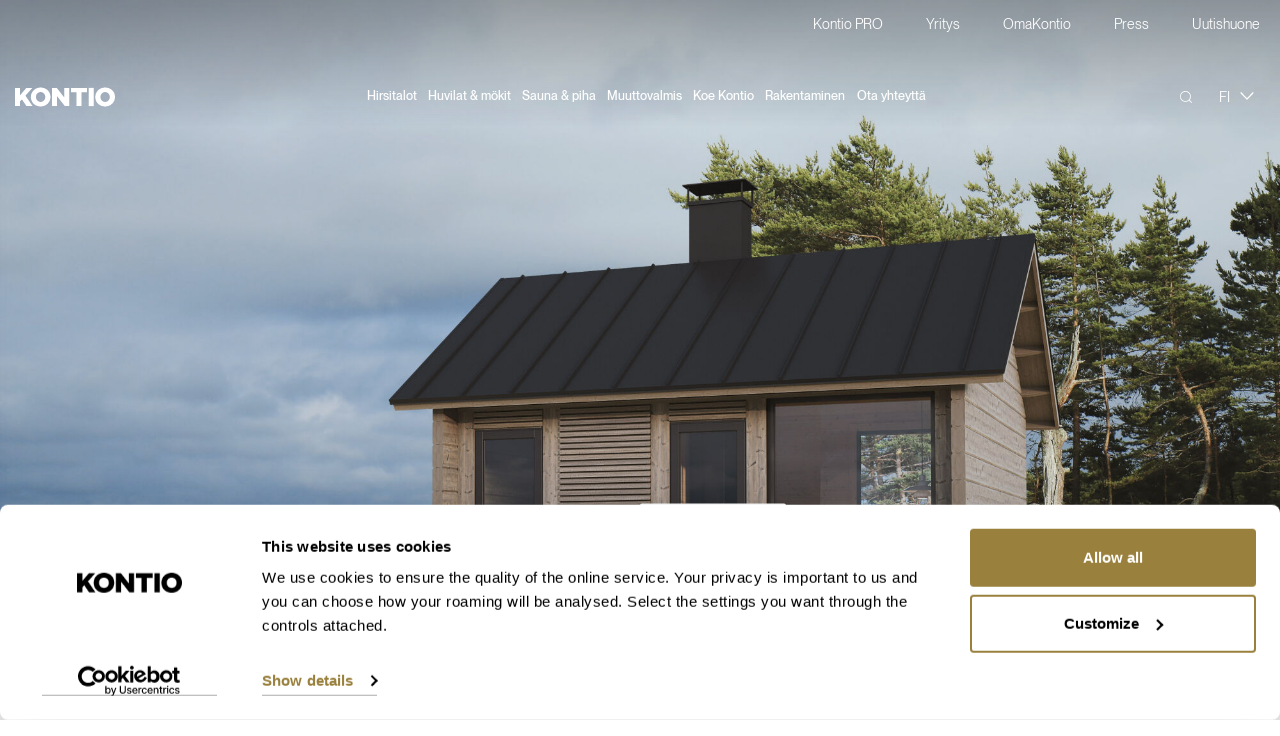

--- FILE ---
content_type: text/html; charset=utf-8
request_url: https://www.kontio.com/fi-FI/mallisto/villa-glass-25/
body_size: 21196
content:
<!DOCTYPE html>
<html lang="fi-FI" prefix="og: http://ogp.me/ns# fb: http://ogp.me/ns/fb# product: http://ogp.me/ns/product#" class="no-js" data-stage-language="fi_FI">
<head>
  <meta charset="utf-8">
  <meta name="viewport" content="width=device-width, initial-scale=1">
  <meta name="generator" content="Crasman Stage">
  <meta name="format-detection" content="telephone=no">
  <meta name="google-site-verification" content="yk5NT9K-rkA5Rb0GsjMTaLpKUOGVHulG_UKtqgEnVgE">
  <meta name="google-site-verification" content="Y3i8rsXaDkcilqFVDkVH-oEOc1sLVo6UKKS918qK6yg">
  <meta name="google-site-verification" content="UbFo6V6bwlamq5TM0fR6E1xqq7BxPG4Y9_hV9cEJy5k" /> 
  <meta name="facebook-domain-verification" content="ia4e66an3szumfuctcthdlcu0mz4j5" />
  <meta name="description" content="Villa Glass 25 on entisaikojen rakennusten inspiroima saunahuvila ikkunaristikoineen ja jyrkkine harjakattoineen.">
  <meta name="keywords" content="hirsimallisto,haku,kontio,hirsitalo,hirsimökki,hirsihuvila,vapaa-ajan asunto">
  <meta name="theme-color" content="#ffffff">
  
  <meta property="og:title" content="Villa Glass 25" />
<meta property="og:site_name" content="Kontio" />
<meta property="og:type" content="product" />
<meta property="og:image" content="https://www.kontio.com/static/studio/pub/Models/Villa%20Glass%2025/Villa%20Glass%2025A%20ilman%20ikkunaristikoita%20HU-MA.jpg?c=model_xl" />
<meta property="og:description" content="Villa Glass 25 on entisaikojen rakennusten inspiroima saunahuvila ikkunaristikoineen ja jyrkkine harjakattoineen." />
<meta property="og:url" content="https://www.kontio.com/fi-FI/mallisto/villa-glass-25/" />
<meta property="addsearch-category" content="product" />
<meta name="addsearch-custom-field" content="name=Villa Glass 25" />
<meta name="addsearch-custom-field" content="uuid=O4fQbf28Qgm46KfkK56YOw" />
<meta name="addsearch-custom-field" content="building_type=Sauna" />
<meta name="addsearch-custom-field" content="floors=1 kerros" />
<meta name="addsearch-custom-field" content="area=24,5 m2" />
<meta name="addsearch-custom-field" content="floorspace=35 m2" />
<meta name="addsearch-custom-field" content="recommended=0" />
<meta name="addsearch-custom-field" content="featured=0" />


  <title>Villa Glass 25 / Kontio</title>
  
  
  
  <link rel="canonical" href="https://www.kontio.com/fi-FI/mallisto/villa-glass-25/">
  <link rel="shortcut icon" href="https://www.kontio.com/static/studio/pub/web/branches/master/resources/favicon.ico?v=2">
  
  <link rel="stylesheet" href="https://www.kontio.com/static/studio/pub/web/branches/master/css/kontio.css?r=17684345056301">
  
  
  
  
  
  <script>
  /*! lazysizes - v4.0.0-rc2 */
  !function(a,b){var c=b(a,a.document);a.lazySizes=c,"object"==typeof module&&module.exports&&(module.exports=c)}(window,function(a,b){"use strict";if(b.getElementsByClassName){var c,d,e=b.documentElement,f=a.Date,g=a.HTMLPictureElement,h="addEventListener",i="getAttribute",j=a[h],k=a.setTimeout,l=a.requestAnimationFrame||k,m=a.requestIdleCallback,n=/^picture$/i,o=["load","error","lazyincluded","_lazyloaded"],p={},q=Array.prototype.forEach,r=function(a,b){return p[b]||(p[b]=new RegExp("(\\s|^)"+b+"(\\s|$)")),p[b].test(a[i]("class")||"")&&p[b]},s=function(a,b){r(a,b)||a.setAttribute("class",(a[i]("class")||"").trim()+" "+b)},t=function(a,b){var c;(c=r(a,b))&&a.setAttribute("class",(a[i]("class")||"").replace(c," "))},u=function(a,b,c){var d=c?h:"removeEventListener";c&&u(a,b),o.forEach(function(c){a[d](c,b)})},v=function(a,d,e,f,g){var h=b.createEvent("CustomEvent");return e||(e={}),e.instance=c,h.initCustomEvent(d,!f,!g,e),a.dispatchEvent(h),h},w=function(b,c){var e;!g&&(e=a.picturefill||d.pf)?e({reevaluate:!0,elements:[b]}):c&&c.src&&(b.src=c.src)},x=function(a,b){return(getComputedStyle(a,null)||{})[b]},y=function(a,b,c){for(c=c||a.offsetWidth;c<d.minSize&&b&&!a._lazysizesWidth;)c=b.offsetWidth,b=b.parentNode;return c},z=function(){var a,c,d=[],e=[],f=d,g=function(){var b=f;for(f=d.length?e:d,a=!0,c=!1;b.length;)b.shift()();a=!1},h=function(d,e){a&&!e?d.apply(this,arguments):(f.push(d),c||(c=!0,(b.hidden?k:l)(g)))};return h._lsFlush=g,h}(),A=function(a,b){return b?function(){z(a)}:function(){var b=this,c=arguments;z(function(){a.apply(b,c)})}},B=function(a){var b,c=0,d=125,e=666,g=e,h=function(){b=!1,c=f.now(),a()},i=m?function(){m(h,{timeout:g}),g!==e&&(g=e)}:A(function(){k(h)},!0);return function(a){var e;(a=a===!0)&&(g=44),b||(b=!0,e=d-(f.now()-c),0>e&&(e=0),a||9>e&&m?i():k(i,e))}},C=function(a){var b,c,d=99,e=function(){b=null,a()},g=function(){var a=f.now()-c;d>a?k(g,d-a):(m||e)(e)};return function(){c=f.now(),b||(b=k(g,d))}},D=function(){var g,l,m,o,p,y,D,F,G,H,I,J,K,L,M=/^img$/i,N=/^iframe$/i,O="onscroll"in a&&!/glebot/.test(navigator.userAgent),P=0,Q=0,R=0,S=-1,T=function(a){R--,a&&a.target&&u(a.target,T),(!a||0>R||!a.target)&&(R=0)},U=function(a,c){var d,f=a,g="hidden"==x(b.body,"visibility")||"hidden"!=x(a,"visibility");for(F-=c,I+=c,G-=c,H+=c;g&&(f=f.offsetParent)&&f!=b.body&&f!=e;)g=(x(f,"opacity")||1)>0,g&&"visible"!=x(f,"overflow")&&(d=f.getBoundingClientRect(),g=H>d.left&&G<d.right&&I>d.top-1&&F<d.bottom+1);return g},V=function(){var a,f,h,j,k,m,n,p,q,r=c.elements;if((o=d.loadMode)&&8>R&&(a=r.length)){f=0,S++,null==K&&("expand"in d||(d.expand=e.clientHeight>500&&e.clientWidth>500?500:370),J=d.expand,K=J*d.expFactor),K>Q&&1>R&&S>2&&o>2&&!b.hidden?(Q=K,S=0):Q=o>1&&S>1&&6>R?J:P;for(;a>f;f++)if(r[f]&&!r[f]._lazyRace)if(O)if((p=r[f][i]("data-expand"))&&(m=1*p)||(m=Q),q!==m&&(y=innerWidth+m*L,D=innerHeight+m,n=-1*m,q=m),h=r[f].getBoundingClientRect(),(I=h.bottom)>=n&&(F=h.top)<=D&&(H=h.right)>=n*L&&(G=h.left)<=y&&(I||H||G||F)&&(d.loadHidden||"hidden"!=x(r[f],"visibility"))&&(l&&3>R&&!p&&(3>o||4>S)||U(r[f],m))){if(ba(r[f]),k=!0,R>9)break}else!k&&l&&!j&&4>R&&4>S&&o>2&&(g[0]||d.preloadAfterLoad)&&(g[0]||!p&&(I||H||G||F||"auto"!=r[f][i](d.sizesAttr)))&&(j=g[0]||r[f]);else ba(r[f]);j&&!k&&ba(j)}},W=B(V),X=function(a){s(a.target,d.loadedClass),t(a.target,d.loadingClass),u(a.target,Z),v(a.target,"lazyloaded")},Y=A(X),Z=function(a){Y({target:a.target})},$=function(a,b){try{a.contentWindow.location.replace(b)}catch(c){a.src=b}},_=function(a){var b,c=a[i](d.srcsetAttr);(b=d.customMedia[a[i]("data-media")||a[i]("media")])&&a.setAttribute("media",b),c&&a.setAttribute("srcset",c)},aa=A(function(a,b,c,e,f){var g,h,j,l,o,p;(o=v(a,"lazybeforeunveil",b)).defaultPrevented||(e&&(c?s(a,d.autosizesClass):a.setAttribute("sizes",e)),h=a[i](d.srcsetAttr),g=a[i](d.srcAttr),f&&(j=a.parentNode,l=j&&n.test(j.nodeName||"")),p=b.firesLoad||"src"in a&&(h||g||l),o={target:a},p&&(u(a,T,!0),clearTimeout(m),m=k(T,2500),s(a,d.loadingClass),u(a,Z,!0)),l&&q.call(j.getElementsByTagName("source"),_),h?a.setAttribute("srcset",h):g&&!l&&(N.test(a.nodeName)?$(a,g):a.src=g),f&&(h||l)&&w(a,{src:g})),a._lazyRace&&delete a._lazyRace,t(a,d.lazyClass),z(function(){(!p||a.complete&&a.naturalWidth>1)&&(p?T(o):R--,X(o))},!0)}),ba=function(a){var b,c=M.test(a.nodeName),e=c&&(a[i](d.sizesAttr)||a[i]("sizes")),f="auto"==e;(!f&&l||!c||!a[i]("src")&&!a.srcset||a.complete||r(a,d.errorClass))&&(b=v(a,"lazyunveilread").detail,f&&E.updateElem(a,!0,a.offsetWidth),a._lazyRace=!0,R++,aa(a,b,f,e,c))},ca=function(){if(!l){if(f.now()-p<999)return void k(ca,999);var a=C(function(){d.loadMode=3,W()});l=!0,d.loadMode=3,W(),j("scroll",function(){3==d.loadMode&&(d.loadMode=2),a()},!0)}};return{_:function(){p=f.now(),c.elements=b.getElementsByClassName(d.lazyClass),g=b.getElementsByClassName(d.lazyClass+" "+d.preloadClass),L=d.hFac,j("scroll",W,!0),j("resize",W,!0),a.MutationObserver?new MutationObserver(W).observe(e,{childList:!0,subtree:!0,attributes:!0}):(e[h]("DOMNodeInserted",W,!0),e[h]("DOMAttrModified",W,!0),setInterval(W,999)),j("hashchange",W,!0),["focus","mouseover","click","load","transitionend","animationend","webkitAnimationEnd"].forEach(function(a){b[h](a,W,!0)}),/d$|^c/.test(b.readyState)?ca():(j("load",ca),b[h]("DOMContentLoaded",W),k(ca,2e4)),c.elements.length?(V(),z._lsFlush()):W()},checkElems:W,unveil:ba}}(),E=function(){var a,c=A(function(a,b,c,d){var e,f,g;if(a._lazysizesWidth=d,d+="px",a.setAttribute("sizes",d),n.test(b.nodeName||""))for(e=b.getElementsByTagName("source"),f=0,g=e.length;g>f;f++)e[f].setAttribute("sizes",d);c.detail.dataAttr||w(a,c.detail)}),e=function(a,b,d){var e,f=a.parentNode;f&&(d=y(a,f,d),e=v(a,"lazybeforesizes",{width:d,dataAttr:!!b}),e.defaultPrevented||(d=e.detail.width,d&&d!==a._lazysizesWidth&&c(a,f,e,d)))},f=function(){var b,c=a.length;if(c)for(b=0;c>b;b++)e(a[b])},g=C(f);return{_:function(){a=b.getElementsByClassName(d.autosizesClass),j("resize",g)},checkElems:g,updateElem:e}}(),F=function(){F.i||(F.i=!0,E._(),D._())};return function(){var b,c={lazyClass:"lazyload",loadedClass:"lazyloaded",loadingClass:"lazyloading",preloadClass:"lazypreload",errorClass:"lazyerror",autosizesClass:"lazyautosizes",srcAttr:"data-src",srcsetAttr:"data-srcset",sizesAttr:"data-sizes",minSize:40,customMedia:{},init:!0,expFactor:1.5,hFac:.8,loadMode:2,loadHidden:!0};d=a.lazySizesConfig||a.lazysizesConfig||{};for(b in c)b in d||(d[b]=c[b]);a.lazySizesConfig=d,k(function(){d.init&&F()})}(),c={cfg:d,autoSizer:E,loader:D,init:F,uP:w,aC:s,rC:t,hC:r,fire:v,gW:y,rAF:z}}});
  
  /*! lazysizes unveilhooks - v4.0.0-rc2 */
  !function(a,b){var c=function(){b(a.lazySizes),a.removeEventListener("lazyunveilread",c,!0)};b=b.bind(null,a,a.document),"object"==typeof module&&module.exports?b(require("lazysizes")):a.lazySizes?c():a.addEventListener("lazyunveilread",c,!0)}(window,function(a,b,c){"use strict";function d(a,c){if(!g[a]){var d=b.createElement(c?"link":"script"),e=b.getElementsByTagName("script")[0];c?(d.rel="stylesheet",d.href=a):d.src=a,g[a]=!0,g[d.src||d.href]=!0,e.parentNode.insertBefore(d,e)}}var e,f,g={};b.addEventListener&&(f=/\(|\)|\s|'/,e=function(a,c){var d=b.createElement("img");d.onload=function(){d.onload=null,d.onerror=null,d=null,c()},d.onerror=d.onload,d.src=a,d&&d.complete&&d.onload&&d.onload()},addEventListener("lazybeforeunveil",function(a){if(a.detail.instance==c){var b,g,h,i;a.defaultPrevented||("none"==a.target.preload&&(a.target.preload="auto"),b=a.target.getAttribute("data-link"),b&&d(b,!0),b=a.target.getAttribute("data-script"),b&&d(b),b=a.target.getAttribute("data-require"),b&&(c.cfg.requireJs?c.cfg.requireJs([b]):d(b)),h=a.target.getAttribute("data-bg"),h&&(a.detail.firesLoad=!0,g=function(){a.target.style.backgroundImage="url("+(f.test(h)?JSON.stringify(h):h)+")",a.detail.firesLoad=!1,c.fire(a.target,"_lazyloaded",{},!0,!0)},e(h,g)),i=a.target.getAttribute("data-poster"),i&&(a.detail.firesLoad=!0,g=function(){a.target.poster=i,a.detail.firesLoad=!1,c.fire(a.target,"_lazyloaded",{},!0,!0)},e(i,g)))}},!1))});
    
  /* JS localisations */
  window.kontioModalTranslations = {
  "tClose": "Sulje (Esc)",
  "tLoading": "Ladataan...",
  "gallery": {
    "tPrev": "Edellinen (vasen nuolinäppäin)",
    "tNext": "Seuraava (oikea nuolinäppäin)",
    "tCounter": "%curr% / %total%"
  },
  "image": {
    "tError": "<a href=\"%url%\">Kuvaa</a> ei voitu ladata."
  },
  "ajax": {
    "tError": "<a href=\"%url%\">Sisältöä</a> ei voitu ladata."
  }
};
  window.kontioModelPageTranslations = {
  "models_n": "mallia",
  "models_1": "malli"
};
  
  /* GTM custom events */
  window.dataLayer = window.dataLayer || [];
  </script>
  
  
  
  <!--[if lt IE 9]>
    <script src="//cdnjs.cloudflare.com/ajax/libs/html5shiv/3.7.2/html5shiv.min.js"></script>
  <![endif]-->
  
  
  <script type="application/ld+json">
  {
  "@context": "http://schema.org",
  "@type": "HomeAndConstructionBusiness",
  "address": {
    "@type": "PostalAddress",
    "streetAddress": "Ranuantie 224",
    "postalCode": "93100",
    "addressLocality": "Pudasjärvi"
  },
  "geo": {
    "@type": "GeoCoordinates",
    "latitude": "65.3914759",
    "longitude": "26.9765794"
  },
  "description": "Hirsitalot ja Hirsihuvilat",
  "name": "Kontio",
  "telephone": "+358 20 770 7400",
  "sameAs": [
    "https://www.facebook.com/Kontiotuote/",
    "https://www.instagram.com/kontiofi/",
    "https://www.youtube.com/user/KontioLogHouses"
  ],
  "image": "https://www.kontio.com/static/studio/pub/web/branches/master/resources/og-image.png",
  "logo": "https://www.kontio.com/static/studio/pub/web/branches/master/resources/manifest-icon-512.png",
  "url": "https://www.kontio.com"
}
  </script>
  
  
    <script type="text/javascript" async src="https://bot.leadoo.com/bot/dynamic.js?company=5xpmGENj"></script>
  
  
  <!-- Google Tag Manager -->
  <script>(function(w,d,s,l,i){w[l]=w[l]||[];w[l].push({'gtm.start':
  new Date().getTime(),event:'gtm.js'});var f=d.getElementsByTagName(s)[0],
  j=d.createElement(s),dl=l!='dataLayer'?'&l='+l:'';j.defer=true;j.src=
  'https://www.googletagmanager.com/gtm.js?id='+i+dl;f.parentNode.insertBefore(j,f);
  })(window,document,'script','dataLayer','GTM-MLCQCRH');</script>
  <!-- End Google Tag Manager -->
  
  
  
  
  
  

</head>
<body class="is-fi-FI models-detail">
  <div class="site-wrapper" id="top">

<header class="site-header is-negative" data-addsearch="exclude">
  
  

<div class="minimenu d-none d-lg-block">
  <div class="container">
    <ul>
        <li>
            <a class="button button-link" href="&#x2F;fi-FI&#x2F;kontiopro&#x2F;">Kontio PRO</a>
        </li>
        <li>
<div class="dropdown">
  <a class="dropdown-button button button-link" href="&#x2F;fi-FI&#x2F;kontio&#x2F;">Yritys <i class="icon icon-arrow-down" aria-hidden="true">
<!-- Generator: Adobe Illustrator 21.1.0, SVG Export Plug-In . SVG Version: 6.00 Build 0)  -->
<svg version="1.1" id="Layer_1" xmlns="http://www.w3.org/2000/svg" xmlns:xlink="http://www.w3.org/1999/xlink" x="0px" y="0px"
	 viewBox="0 0 10.4 6" width="25" height="14">
<g>
	<polygon fill="#000000" points="10.4,0.7 5.2,6 0,0.7 0.7,0 5.2,4.6 9.7,0 	"/>
</g>
</svg>
</i></a>
  <div class="dropdown-menu" class="dropdown-content">
    <div class="dropdown-menu-content">
        <a href="&#x2F;fi-FI&#x2F;kontiotuote-oy&#x2F;">Kontiotuote Oy</a>
        <a href="&#x2F;fi-FI&#x2F;kontiotuote-oy&#x2F;woodhow&#x2F;">Woodhow</a>
        <a href="&#x2F;fi-FI&#x2F;kontiotuote-oy&#x2F;avoimet-tyopaikat&#x2F;">Avoimet työpaikat</a>
        <a href="&#x2F;fi-FI&#x2F;yhteystiedot&#x2F;">Yhteystiedot</a>
    </div>
  </div>
</div>        </li>
        <li>
            <a class="button button-link" href="https:&#x2F;&#x2F;oma.kontio.fi&#x2F;">OmaKontio</a>
        </li>
        <li>
            <a class="button button-link" href="https:&#x2F;&#x2F;kontio.mediafiles.fi&#x2F;login&#x2F;usersession-form.jspx">Press</a>
        </li>
        <li>
            <a class="button button-link" href="&#x2F;fi-FI&#x2F;uutishuone&#x2F;">Uutishuone</a>
        </li>
    </ul>
  </div>
</div>

  
  <div class="bar">
    <div class="container">

      <a class="logo" href="/fi-FI/">
        <span class="sr-only">Kontio</span>
        <i class="icon icon-logo-kontio" aria-hidden="true">
<!-- Generator: Adobe Illustrator 21.1.0, SVG Export Plug-In . SVG Version: 6.00 Build 0)  -->
<svg version="1.1" xmlns="http://www.w3.org/2000/svg" xmlns:xlink="http://www.w3.org/1999/xlink" x="0px" y="0px"
	 viewBox="0 0 105.4 20" width="74" height="20" enable-background="new 0 0 105.4 20" xml:space="preserve">
<g id="Layer_1">
	<g>
		<g>
			<rect x="77.7" y="0.4" fill="#4A4A49" width="5.3" height="19.2"/>
			<polygon fill="#4A4A49" points="51.9,10.5 44,0.4 39,0.4 39,19.6 44.3,19.6 44.3,9.1 52.6,19.6 57.2,19.6 57.2,0.4 51.9,0.4
				"/>
			<polygon fill="#4A4A49" points="59,5.1 64.8,5.1 64.8,19.6 70.1,19.6 70.1,5.1 75.9,5.1 75.9,0.4 59,0.4 			"/>
			<g>
				<path fill="#4A4A49" d="M95,0c-5.9,0-10.4,4.5-10.4,10v0.1C84.6,15.6,89,20,95,20c5.9,0,10.4-4.5,10.4-10V9.9
					C105.4,4.4,101,0,95,0 M99.9,10.1c0,2.8-2,5.1-4.9,5.1c-2.9,0-4.9-2.4-4.9-5.2V9.9c0-2.8,2-5.1,4.9-5.1
					C97.9,4.8,99.9,7.2,99.9,10.1L99.9,10.1z"/>
				<path fill="#4A4A49" d="M27.1,0c-5.9,0-10.4,4.5-10.4,10v0.1c0,5.5,4.4,9.9,10.3,9.9c5.9,0,10.4-4.5,10.4-10V9.9
					C37.4,4.4,33,0,27.1,0 M31.9,10.1c0,2.8-2,5.1-4.9,5.1c-2.9,0-4.9-2.4-4.9-5.2V9.9c0-2.8,2-5.1,4.9-5.1
					C29.9,4.8,31.9,7.2,31.9,10.1L31.9,10.1z"/>
			</g>
			<polygon fill="#4A4A49" points="12,0.4 5.3,8.2 5.3,0.4 0,0.4 0,19.6 5.3,19.6 5.3,14.6 7.3,12.5 12.1,19.6 18.5,19.6 11,8.6
				18.3,0.4 			"/>
		</g>
	</g>
</g>
</svg>
</i>
      </a>
      
      <div class="site-header-nav-search">
        <nav class="primary-nav desktop-only">
          
<ul class="nav-list level-0">
  <li class="nav-list-item is-first">
    <a class="nav-list-item-link" href="/fi-FI/mallisto/hirsitalot/" data-trigger-megamenu="link-1"><span>Hirsitalot<i class="icon icon-arrow-down" aria-hidden="true">
<!-- Generator: Adobe Illustrator 21.1.0, SVG Export Plug-In . SVG Version: 6.00 Build 0)  -->
<svg version="1.1" id="Layer_1" xmlns="http://www.w3.org/2000/svg" xmlns:xlink="http://www.w3.org/1999/xlink" x="0px" y="0px"
	 viewBox="0 0 10.4 6" width="25" height="14">
<g>
	<polygon fill="#000000" points="10.4,0.7 5.2,6 0,0.7 0.7,0 5.2,4.6 9.7,0 	"/>
</g>
</svg>
</i></span></a>
  </li>
  <li class="nav-list-item">
    <a class="nav-list-item-link" href="/fi-FI/mallisto/huvilat/" data-trigger-megamenu="link-2"><span>Huvilat &amp; mökit<i class="icon icon-arrow-down" aria-hidden="true">
<!-- Generator: Adobe Illustrator 21.1.0, SVG Export Plug-In . SVG Version: 6.00 Build 0)  -->
<svg version="1.1" id="Layer_1" xmlns="http://www.w3.org/2000/svg" xmlns:xlink="http://www.w3.org/1999/xlink" x="0px" y="0px"
	 viewBox="0 0 10.4 6" width="25" height="14">
<g>
	<polygon fill="#000000" points="10.4,0.7 5.2,6 0,0.7 0.7,0 5.2,4.6 9.7,0 	"/>
</g>
</svg>
</i></span></a>
  </li>
  <li class="nav-list-item">
    <a class="nav-list-item-link" href="/fi-FI/mallisto/saunat/" data-trigger-megamenu="link-3"><span>Sauna & piha<i class="icon icon-arrow-down" aria-hidden="true">
<!-- Generator: Adobe Illustrator 21.1.0, SVG Export Plug-In . SVG Version: 6.00 Build 0)  -->
<svg version="1.1" id="Layer_1" xmlns="http://www.w3.org/2000/svg" xmlns:xlink="http://www.w3.org/1999/xlink" x="0px" y="0px"
	 viewBox="0 0 10.4 6" width="25" height="14">
<g>
	<polygon fill="#000000" points="10.4,0.7 5.2,6 0,0.7 0.7,0 5.2,4.6 9.7,0 	"/>
</g>
</svg>
</i></span></a>
  </li>
  <li class="nav-list-item">
    <a class="nav-list-item-link" href="/fi-FI/rakentaminen/valmiskontio/" data-trigger-megamenu="link-4"><span>Muuttovalmis<i class="icon icon-arrow-down" aria-hidden="true">
<!-- Generator: Adobe Illustrator 21.1.0, SVG Export Plug-In . SVG Version: 6.00 Build 0)  -->
<svg version="1.1" id="Layer_1" xmlns="http://www.w3.org/2000/svg" xmlns:xlink="http://www.w3.org/1999/xlink" x="0px" y="0px"
	 viewBox="0 0 10.4 6" width="25" height="14">
<g>
	<polygon fill="#000000" points="10.4,0.7 5.2,6 0,0.7 0.7,0 5.2,4.6 9.7,0 	"/>
</g>
</svg>
</i></span></a>
  </li>
  <li class="nav-list-item">
    <a class="nav-list-item-link" href="/fi-FI/koe-kontio/" data-trigger-megamenu="link-5"><span>Koe Kontio<i class="icon icon-arrow-down" aria-hidden="true">
<!-- Generator: Adobe Illustrator 21.1.0, SVG Export Plug-In . SVG Version: 6.00 Build 0)  -->
<svg version="1.1" id="Layer_1" xmlns="http://www.w3.org/2000/svg" xmlns:xlink="http://www.w3.org/1999/xlink" x="0px" y="0px"
	 viewBox="0 0 10.4 6" width="25" height="14">
<g>
	<polygon fill="#000000" points="10.4,0.7 5.2,6 0,0.7 0.7,0 5.2,4.6 9.7,0 	"/>
</g>
</svg>
</i></span></a>
  </li>
  <li class="nav-list-item">
    <a class="nav-list-item-link" href="/fi-FI/rakentaminen/" data-trigger-megamenu="link-6"><span>Rakentaminen<i class="icon icon-arrow-down" aria-hidden="true">
<!-- Generator: Adobe Illustrator 21.1.0, SVG Export Plug-In . SVG Version: 6.00 Build 0)  -->
<svg version="1.1" id="Layer_1" xmlns="http://www.w3.org/2000/svg" xmlns:xlink="http://www.w3.org/1999/xlink" x="0px" y="0px"
	 viewBox="0 0 10.4 6" width="25" height="14">
<g>
	<polygon fill="#000000" points="10.4,0.7 5.2,6 0,0.7 0.7,0 5.2,4.6 9.7,0 	"/>
</g>
</svg>
</i></span></a>
  </li>
  <li class="nav-list-item">
    <a class="nav-list-item-link is-last" href="/fi-FI/ota-yhteytta/" data-trigger-megamenu="link-7"><span>Ota yhteyttä<i class="icon icon-arrow-down" aria-hidden="true">
<!-- Generator: Adobe Illustrator 21.1.0, SVG Export Plug-In . SVG Version: 6.00 Build 0)  -->
<svg version="1.1" id="Layer_1" xmlns="http://www.w3.org/2000/svg" xmlns:xlink="http://www.w3.org/1999/xlink" x="0px" y="0px"
	 viewBox="0 0 10.4 6" width="25" height="14">
<g>
	<polygon fill="#000000" points="10.4,0.7 5.2,6 0,0.7 0.7,0 5.2,4.6 9.7,0 	"/>
</g>
</svg>
</i></span></a>
  </li>
</ul>

        </nav>

        
        <form class="site-header-search" method="get" action="/fi-FI/hakutulokset/">
          <button class="site-header-search-submit" type="submit"><i class="icon icon-search" aria-hidden="true">
<!-- Generator: Adobe Illustrator 21.1.0, SVG Export Plug-In . SVG Version: 6.00 Build 0)  -->
<svg version="1.1" id="Layer_1" xmlns="http://www.w3.org/2000/svg" xmlns:xlink="http://www.w3.org/1999/xlink" x="0px" y="0px"
	 viewBox="0 0 18 18" enable-background="new 0 0 18 18" xml:space="preserve">
<g>
	<g>
		<path fill="#2A2A2B" d="M13.9,2.4c-3.2-3.2-8.4-3.2-11.5,0s-3.2,8.4,0,11.5c1.6,1.6,3.7,2.4,5.8,2.4c1.9,0,3.8-0.7,5.3-2l3.7,3.7
			l0.8-0.8l-3.7-3.7C17.1,10.3,16.9,5.4,13.9,2.4z M3.2,13.1c-2.7-2.7-2.7-7.1,0-9.8c1.4-1.4,3.1-2.1,4.9-2.1s3.6,0.7,4.9,2
			c2.7,2.7,2.7,7.1,0,9.8C10.4,15.8,5.9,15.8,3.2,13.1z"/>
	</g>
</g>
</svg>
</i><span class="sr-only">Hae</span></button>
          <input type="text" name="search" class="site-search-keywords js-site-search-keywords" placeholder="Hae sivulta..." value="" autocomplete="off">
        </form>
      </div>

      <button type="button" class="site-header-search-clear js-site-search-clear"><i class="icon icon-close" aria-hidden="true">
<!-- Generator: Adobe Illustrator 21.1.0, SVG Export Plug-In . SVG Version: 6.00 Build 0)  -->
<svg version="1.1" id="Layer_1" xmlns="http://www.w3.org/2000/svg" xmlns:xlink="http://www.w3.org/1999/xlink" x="0px" y="0px"
	 viewBox="0 0 11 11" enable-background="new 0 0 11 11" xml:space="preserve">
<rect x="-1.7" y="4.9" transform="matrix(0.7071 -0.7071 0.7071 0.7071 -2.2782 5.5)" fill="#FFFFFF" width="14.3" height="1.2"/>
<rect x="4.9" y="-1.7" transform="matrix(0.7071 -0.7071 0.7071 0.7071 -2.2782 5.5)" fill="#FFFFFF" width="1.2" height="14.3"/>
</svg>
</i><span class="sr-only"></span></button>
      
      <button type="button" class="search-toggle js-search-toggle"><i class="icon icon-search" aria-hidden="true">
<!-- Generator: Adobe Illustrator 21.1.0, SVG Export Plug-In . SVG Version: 6.00 Build 0)  -->
<svg version="1.1" id="Layer_1" xmlns="http://www.w3.org/2000/svg" xmlns:xlink="http://www.w3.org/1999/xlink" x="0px" y="0px"
	 viewBox="0 0 18 18" enable-background="new 0 0 18 18" xml:space="preserve">
<g>
	<g>
		<path fill="#2A2A2B" d="M13.9,2.4c-3.2-3.2-8.4-3.2-11.5,0s-3.2,8.4,0,11.5c1.6,1.6,3.7,2.4,5.8,2.4c1.9,0,3.8-0.7,5.3-2l3.7,3.7
			l0.8-0.8l-3.7-3.7C17.1,10.3,16.9,5.4,13.9,2.4z M3.2,13.1c-2.7-2.7-2.7-7.1,0-9.8c1.4-1.4,3.1-2.1,4.9-2.1s3.6,0.7,4.9,2
			c2.7,2.7,2.7,7.1,0,9.8C10.4,15.8,5.9,15.8,3.2,13.1z"/>
	</g>
</g>
</svg>
</i><span class="sr-only">Hae</span></button>

      <div class="language-selection desktop-only">
        
    <div class="language-current">FI <i class="icon icon-arrow-down" aria-hidden="true">
<!-- Generator: Adobe Illustrator 21.1.0, SVG Export Plug-In . SVG Version: 6.00 Build 0)  -->
<svg version="1.1" id="Layer_1" xmlns="http://www.w3.org/2000/svg" xmlns:xlink="http://www.w3.org/1999/xlink" x="0px" y="0px"
	 viewBox="0 0 10.4 6" width="25" height="14">
<g>
	<polygon fill="#000000" points="10.4,0.7 5.2,6 0,0.7 0.7,0 5.2,4.6 9.7,0 	"/>
</g>
</svg>
</i></div>
    <ul class="language-list">
  <li ><a href="/en/models/"> English (en)</a></li><li ><a href="/de-DE/models/"> Deutsch (DE)</a></li><li ><a href="/fr-FR/modeles/"> Français (FR)</a></li><li ><a href="/no-NO/modeller/"> Norsk (NO)</a></li><li class="selected"><a href="/fi-FI/mallisto/"> Suomi (FI)</a></li><li ><a href="/sv-SE/modeller/"> Svenska (SE)</a></li><li ><a href="/ru-RU/Modeli/"> Русский (RU)</a></li></ul>
      </div>

      <button type="button" class="mobile-only mobile-nav-toggle js-mobile-nav-toggle">
        <span class="sr-only">Valikko</span>
        <span class="icon-bar"></span>
        <span class="icon-bar"></span>
      </button>

    </div>
  </div>

  <div class="mobile-nav">
    <div class="container">

      <div class="primary-nav-mobile">
        
<ul class="nav-list level-0">
  <li class="nav-list-item is-first">
    <a class="nav-list-item-link" href="/fi-FI/mallisto/hirsitalot/" data-trigger-megamenu="link-1"><span>Hirsitalot<i class="icon icon-arrow-down" aria-hidden="true">
<!-- Generator: Adobe Illustrator 21.1.0, SVG Export Plug-In . SVG Version: 6.00 Build 0)  -->
<svg version="1.1" id="Layer_1" xmlns="http://www.w3.org/2000/svg" xmlns:xlink="http://www.w3.org/1999/xlink" x="0px" y="0px"
	 viewBox="0 0 10.4 6" width="25" height="14">
<g>
	<polygon fill="#000000" points="10.4,0.7 5.2,6 0,0.7 0.7,0 5.2,4.6 9.7,0 	"/>
</g>
</svg>
</i></span></a>
  </li>
  <li class="nav-list-item">
    <a class="nav-list-item-link" href="/fi-FI/mallisto/huvilat/" data-trigger-megamenu="link-2"><span>Huvilat &amp; mökit<i class="icon icon-arrow-down" aria-hidden="true">
<!-- Generator: Adobe Illustrator 21.1.0, SVG Export Plug-In . SVG Version: 6.00 Build 0)  -->
<svg version="1.1" id="Layer_1" xmlns="http://www.w3.org/2000/svg" xmlns:xlink="http://www.w3.org/1999/xlink" x="0px" y="0px"
	 viewBox="0 0 10.4 6" width="25" height="14">
<g>
	<polygon fill="#000000" points="10.4,0.7 5.2,6 0,0.7 0.7,0 5.2,4.6 9.7,0 	"/>
</g>
</svg>
</i></span></a>
  </li>
  <li class="nav-list-item">
    <a class="nav-list-item-link" href="/fi-FI/mallisto/saunat/" data-trigger-megamenu="link-3"><span>Sauna & piha<i class="icon icon-arrow-down" aria-hidden="true">
<!-- Generator: Adobe Illustrator 21.1.0, SVG Export Plug-In . SVG Version: 6.00 Build 0)  -->
<svg version="1.1" id="Layer_1" xmlns="http://www.w3.org/2000/svg" xmlns:xlink="http://www.w3.org/1999/xlink" x="0px" y="0px"
	 viewBox="0 0 10.4 6" width="25" height="14">
<g>
	<polygon fill="#000000" points="10.4,0.7 5.2,6 0,0.7 0.7,0 5.2,4.6 9.7,0 	"/>
</g>
</svg>
</i></span></a>
  </li>
  <li class="nav-list-item">
    <a class="nav-list-item-link" href="/fi-FI/rakentaminen/valmiskontio/" data-trigger-megamenu="link-4"><span>Muuttovalmis<i class="icon icon-arrow-down" aria-hidden="true">
<!-- Generator: Adobe Illustrator 21.1.0, SVG Export Plug-In . SVG Version: 6.00 Build 0)  -->
<svg version="1.1" id="Layer_1" xmlns="http://www.w3.org/2000/svg" xmlns:xlink="http://www.w3.org/1999/xlink" x="0px" y="0px"
	 viewBox="0 0 10.4 6" width="25" height="14">
<g>
	<polygon fill="#000000" points="10.4,0.7 5.2,6 0,0.7 0.7,0 5.2,4.6 9.7,0 	"/>
</g>
</svg>
</i></span></a>
  </li>
  <li class="nav-list-item">
    <a class="nav-list-item-link" href="/fi-FI/koe-kontio/" data-trigger-megamenu="link-5"><span>Koe Kontio<i class="icon icon-arrow-down" aria-hidden="true">
<!-- Generator: Adobe Illustrator 21.1.0, SVG Export Plug-In . SVG Version: 6.00 Build 0)  -->
<svg version="1.1" id="Layer_1" xmlns="http://www.w3.org/2000/svg" xmlns:xlink="http://www.w3.org/1999/xlink" x="0px" y="0px"
	 viewBox="0 0 10.4 6" width="25" height="14">
<g>
	<polygon fill="#000000" points="10.4,0.7 5.2,6 0,0.7 0.7,0 5.2,4.6 9.7,0 	"/>
</g>
</svg>
</i></span></a>
  </li>
  <li class="nav-list-item">
    <a class="nav-list-item-link" href="/fi-FI/rakentaminen/" data-trigger-megamenu="link-6"><span>Rakentaminen<i class="icon icon-arrow-down" aria-hidden="true">
<!-- Generator: Adobe Illustrator 21.1.0, SVG Export Plug-In . SVG Version: 6.00 Build 0)  -->
<svg version="1.1" id="Layer_1" xmlns="http://www.w3.org/2000/svg" xmlns:xlink="http://www.w3.org/1999/xlink" x="0px" y="0px"
	 viewBox="0 0 10.4 6" width="25" height="14">
<g>
	<polygon fill="#000000" points="10.4,0.7 5.2,6 0,0.7 0.7,0 5.2,4.6 9.7,0 	"/>
</g>
</svg>
</i></span></a>
  </li>
  <li class="nav-list-item">
    <a class="nav-list-item-link is-last" href="/fi-FI/ota-yhteytta/" data-trigger-megamenu="link-7"><span>Ota yhteyttä<i class="icon icon-arrow-down" aria-hidden="true">
<!-- Generator: Adobe Illustrator 21.1.0, SVG Export Plug-In . SVG Version: 6.00 Build 0)  -->
<svg version="1.1" id="Layer_1" xmlns="http://www.w3.org/2000/svg" xmlns:xlink="http://www.w3.org/1999/xlink" x="0px" y="0px"
	 viewBox="0 0 10.4 6" width="25" height="14">
<g>
	<polygon fill="#000000" points="10.4,0.7 5.2,6 0,0.7 0.7,0 5.2,4.6 9.7,0 	"/>
</g>
</svg>
</i></span></a>
  </li>
</ul>

        

<div class="minimenu d-none d-lg-block">
  <div class="container">
    <ul>
        <li>
            <a class="button button-link" href="&#x2F;fi-FI&#x2F;kontiopro&#x2F;">Kontio PRO</a>
        </li>
        <li>
<div class="dropdown">
  <a class="dropdown-button button button-link" href="&#x2F;fi-FI&#x2F;kontio&#x2F;">Yritys <i class="icon icon-arrow-down" aria-hidden="true">
<!-- Generator: Adobe Illustrator 21.1.0, SVG Export Plug-In . SVG Version: 6.00 Build 0)  -->
<svg version="1.1" id="Layer_1" xmlns="http://www.w3.org/2000/svg" xmlns:xlink="http://www.w3.org/1999/xlink" x="0px" y="0px"
	 viewBox="0 0 10.4 6" width="25" height="14">
<g>
	<polygon fill="#000000" points="10.4,0.7 5.2,6 0,0.7 0.7,0 5.2,4.6 9.7,0 	"/>
</g>
</svg>
</i></a>
  <div class="dropdown-menu" class="dropdown-content">
    <div class="dropdown-menu-content">
        <a href="&#x2F;fi-FI&#x2F;kontiotuote-oy&#x2F;">Kontiotuote Oy</a>
        <a href="&#x2F;fi-FI&#x2F;kontiotuote-oy&#x2F;woodhow&#x2F;">Woodhow</a>
        <a href="&#x2F;fi-FI&#x2F;kontiotuote-oy&#x2F;avoimet-tyopaikat&#x2F;">Avoimet työpaikat</a>
        <a href="&#x2F;fi-FI&#x2F;yhteystiedot&#x2F;">Yhteystiedot</a>
    </div>
  </div>
</div>        </li>
        <li>
            <a class="button button-link" href="https:&#x2F;&#x2F;oma.kontio.fi&#x2F;">OmaKontio</a>
        </li>
        <li>
            <a class="button button-link" href="https:&#x2F;&#x2F;kontio.mediafiles.fi&#x2F;login&#x2F;usersession-form.jspx">Press</a>
        </li>
        <li>
            <a class="button button-link" href="&#x2F;fi-FI&#x2F;uutishuone&#x2F;">Uutishuone</a>
        </li>
    </ul>
  </div>
</div>

        <div class="favs-nav">
          <ul class="nav-list">
            <li class="nav-list-item">
              <a class="nav-list-item-link favs-link" href="#favs">Tallennetut suosikit <i class="icon icon-star" aria-hidden="true">
<!-- Generated by IcoMoon.io -->
<svg version="1.1" xmlns="http://www.w3.org/2000/svg" width="32" height="32" viewBox="0 0 32 32">
<title>star</title>
<path d="M16 25.202l-9.915 6.009 2.629-11.268-8.714-7.587 11.493-0.977 4.507-10.592 4.507 10.592 11.493 0.977-8.714 7.587 2.629 11.268z"></path>
</svg></i><span class="favs-count"></span></a>
            </li>
          </ul>
        </div>
      </div>

      <div class="language-selection">
        
    <div class="language-current">FI <i class="icon icon-arrow-down" aria-hidden="true">
<!-- Generator: Adobe Illustrator 21.1.0, SVG Export Plug-In . SVG Version: 6.00 Build 0)  -->
<svg version="1.1" id="Layer_1" xmlns="http://www.w3.org/2000/svg" xmlns:xlink="http://www.w3.org/1999/xlink" x="0px" y="0px"
	 viewBox="0 0 10.4 6" width="25" height="14">
<g>
	<polygon fill="#000000" points="10.4,0.7 5.2,6 0,0.7 0.7,0 5.2,4.6 9.7,0 	"/>
</g>
</svg>
</i></div>
    <ul class="language-list">
  <li ><a href="/en/models/"> English (en)</a></li><li ><a href="/de-DE/models/"> Deutsch (DE)</a></li><li ><a href="/fr-FR/modeles/"> Français (FR)</a></li><li ><a href="/no-NO/modeller/"> Norsk (NO)</a></li><li class="selected"><a href="/fi-FI/mallisto/"> Suomi (FI)</a></li><li ><a href="/sv-SE/modeller/"> Svenska (SE)</a></li><li ><a href="/ru-RU/Modeli/"> Русский (RU)</a></li></ul>
      </div>

      	
      <form class="mobile-nav-search" method="get" action="/fi-FI/hakutulokset/">	
        <button class="mobile-nav-search-submit" type="submit"><i class="icon icon-search" aria-hidden="true">
<!-- Generator: Adobe Illustrator 21.1.0, SVG Export Plug-In . SVG Version: 6.00 Build 0)  -->
<svg version="1.1" id="Layer_1" xmlns="http://www.w3.org/2000/svg" xmlns:xlink="http://www.w3.org/1999/xlink" x="0px" y="0px"
	 viewBox="0 0 18 18" enable-background="new 0 0 18 18" xml:space="preserve">
<g>
	<g>
		<path fill="#2A2A2B" d="M13.9,2.4c-3.2-3.2-8.4-3.2-11.5,0s-3.2,8.4,0,11.5c1.6,1.6,3.7,2.4,5.8,2.4c1.9,0,3.8-0.7,5.3-2l3.7,3.7
			l0.8-0.8l-3.7-3.7C17.1,10.3,16.9,5.4,13.9,2.4z M3.2,13.1c-2.7-2.7-2.7-7.1,0-9.8c1.4-1.4,3.1-2.1,4.9-2.1s3.6,0.7,4.9,2
			c2.7,2.7,2.7,7.1,0,9.8C10.4,15.8,5.9,15.8,3.2,13.1z"/>
	</g>
</g>
</svg>
</i><span class="sr-only">Hae</span></button>		
        <input  class="mobile-nav-search-keywords" type="text" name="search" placeholder="Hae sivulta..." autocomplete="off">		
      </form>

    </div>
  </div>
  
  
  
<div class="megamenu-container">
</div>
<div class="megamenu-all-content" style="display:none;">
  <div class="js-megamenu desktop-megamenu" data-target="link-1" data-is-negative="false">
  <nav class="megamenu list-for-links-and-icons">
    <div class="container">
      <div class="row">
        <div class="col-3">
          <div class="column-content-wrapper">
            <ul class="link-list list-unstyled">
                <li>
                  <a href="&#x2F;fi-FI&#x2F;mallisto&#x2F;hirsitalot&#x2F;">Hirsitalot<span class="arrow-right-icon"><i class="icon icon-arrow-right-large" aria-hidden="true"><svg width="33" height="18" viewBox="0 0 33 18" fill="none" xmlns="http://www.w3.org/2000/svg">
<path fill-rule="evenodd" clip-rule="evenodd" d="M23.8536 0.646484L32.2071 9.00004L23.8536 17.3536L23.1464 16.6465L30.2929 9.50004H0V8.50004L30.2929 8.50004L23.1464 1.35359L23.8536 0.646484Z" fill="white"/>
</svg>
</i></span></a>
                </li>
            </ul>
          </div>
        </div>
        <div class="col-9">
          <div class="column-content-wrapper">
              <h3>Mallistot</h3>
            <div class="row">
                <div class="col-4">
                  <div class="icon-link-wrapper">
                    <a href="&#x2F;fi-FI&#x2F;mallisto&#x2F;vehmas-mallisto&#x2F;">
                      
                      <span class="d-block">Vehmas</span>
                      <span class="arrow-right-icon"><i class="icon icon-arrow-right-large" aria-hidden="true"><svg width="33" height="18" viewBox="0 0 33 18" fill="none" xmlns="http://www.w3.org/2000/svg">
<path fill-rule="evenodd" clip-rule="evenodd" d="M23.8536 0.646484L32.2071 9.00004L23.8536 17.3536L23.1464 16.6465L30.2929 9.50004H0V8.50004L30.2929 8.50004L23.1464 1.35359L23.8536 0.646484Z" fill="white"/>
</svg>
</i></span>
                    </a>
                  </div>
                </div>
                <div class="col-4">
                  <div class="icon-link-wrapper">
                    <a href="&#x2F;fi-FI&#x2F;mallisto&#x2F;glasshousetalot&#x2F;">
                      
                      <span class="d-block">Glass House</span>
                      <span class="arrow-right-icon"><i class="icon icon-arrow-right-large" aria-hidden="true"><svg width="33" height="18" viewBox="0 0 33 18" fill="none" xmlns="http://www.w3.org/2000/svg">
<path fill-rule="evenodd" clip-rule="evenodd" d="M23.8536 0.646484L32.2071 9.00004L23.8536 17.3536L23.1464 16.6465L30.2929 9.50004H0V8.50004L30.2929 8.50004L23.1464 1.35359L23.8536 0.646484Z" fill="white"/>
</svg>
</i></span>
                    </a>
                  </div>
                </div>
                <div class="col-4">
                  <div class="icon-link-wrapper">
                    <a href="&#x2F;fi-FI&#x2F;mallisto&#x2F;glasshouse2&#x2F;">
                      
                      <span class="d-block">Glass House 2</span>
                      <span class="arrow-right-icon"><i class="icon icon-arrow-right-large" aria-hidden="true"><svg width="33" height="18" viewBox="0 0 33 18" fill="none" xmlns="http://www.w3.org/2000/svg">
<path fill-rule="evenodd" clip-rule="evenodd" d="M23.8536 0.646484L32.2071 9.00004L23.8536 17.3536L23.1464 16.6465L30.2929 9.50004H0V8.50004L30.2929 8.50004L23.1464 1.35359L23.8536 0.646484Z" fill="white"/>
</svg>
</i></span>
                    </a>
                  </div>
                </div>
                <div class="col-4">
                  <div class="icon-link-wrapper">
                    <a href="&#x2F;fi-FI&#x2F;mallisto&#x2F;myhouse&#x2F;">
                      
                      <span class="d-block">My House</span>
                      <span class="arrow-right-icon"><i class="icon icon-arrow-right-large" aria-hidden="true"><svg width="33" height="18" viewBox="0 0 33 18" fill="none" xmlns="http://www.w3.org/2000/svg">
<path fill-rule="evenodd" clip-rule="evenodd" d="M23.8536 0.646484L32.2071 9.00004L23.8536 17.3536L23.1464 16.6465L30.2929 9.50004H0V8.50004L30.2929 8.50004L23.1464 1.35359L23.8536 0.646484Z" fill="white"/>
</svg>
</i></span>
                    </a>
                  </div>
                </div>
                <div class="col-4">
                  <div class="icon-link-wrapper">
                    <a href="&#x2F;fi-FI&#x2F;mallisto&#x2F;hillhouse&#x2F;">
                      
                      <span class="d-block">Hill House</span>
                      <span class="arrow-right-icon"><i class="icon icon-arrow-right-large" aria-hidden="true"><svg width="33" height="18" viewBox="0 0 33 18" fill="none" xmlns="http://www.w3.org/2000/svg">
<path fill-rule="evenodd" clip-rule="evenodd" d="M23.8536 0.646484L32.2071 9.00004L23.8536 17.3536L23.1464 16.6465L30.2929 9.50004H0V8.50004L30.2929 8.50004L23.1464 1.35359L23.8536 0.646484Z" fill="white"/>
</svg>
</i></span>
                    </a>
                  </div>
                </div>
                <div class="col-4">
                  <div class="icon-link-wrapper">
                    <a href="&#x2F;fi-FI&#x2F;mallisto&#x2F;skyhouse&#x2F;">
                      
                      <span class="d-block">Sky House</span>
                      <span class="arrow-right-icon"><i class="icon icon-arrow-right-large" aria-hidden="true"><svg width="33" height="18" viewBox="0 0 33 18" fill="none" xmlns="http://www.w3.org/2000/svg">
<path fill-rule="evenodd" clip-rule="evenodd" d="M23.8536 0.646484L32.2071 9.00004L23.8536 17.3536L23.1464 16.6465L30.2929 9.50004H0V8.50004L30.2929 8.50004L23.1464 1.35359L23.8536 0.646484Z" fill="white"/>
</svg>
</i></span>
                    </a>
                  </div>
                </div>
                <div class="col-4">
                  <div class="icon-link-wrapper">
                    <a href="&#x2F;fi-FI&#x2F;mallisto&#x2F;horisontti&#x2F;">
                      
                      <span class="d-block">Horisontti</span>
                      <span class="arrow-right-icon"><i class="icon icon-arrow-right-large" aria-hidden="true"><svg width="33" height="18" viewBox="0 0 33 18" fill="none" xmlns="http://www.w3.org/2000/svg">
<path fill-rule="evenodd" clip-rule="evenodd" d="M23.8536 0.646484L32.2071 9.00004L23.8536 17.3536L23.1464 16.6465L30.2929 9.50004H0V8.50004L30.2929 8.50004L23.1464 1.35359L23.8536 0.646484Z" fill="white"/>
</svg>
</i></span>
                    </a>
                  </div>
                </div>
                <div class="col-4">
                  <div class="icon-link-wrapper">
                    <a href="https:&#x2F;&#x2F;www.kontio.com&#x2F;fi-FI&#x2F;mallisto&#x2F;luonnosmallit&#x2F;">
                      
                      <span class="d-block">Luonnosmallit</span>
                      <span class="arrow-right-icon"><i class="icon icon-arrow-right-large" aria-hidden="true"><svg width="33" height="18" viewBox="0 0 33 18" fill="none" xmlns="http://www.w3.org/2000/svg">
<path fill-rule="evenodd" clip-rule="evenodd" d="M23.8536 0.646484L32.2071 9.00004L23.8536 17.3536L23.1464 16.6465L30.2929 9.50004H0V8.50004L30.2929 8.50004L23.1464 1.35359L23.8536 0.646484Z" fill="white"/>
</svg>
</i></span>
                    </a>
                  </div>
                </div>
                <div class="col-4">
                  <div class="icon-link-wrapper">
                    <a href="https:&#x2F;&#x2F;www.kontio.com&#x2F;fi-FI&#x2F;mallisto&#x2F;?rakennus=talo&amp;sort=popularity">
                      
                      <span class="d-block">Kaikki talomallit</span>
                      <span class="arrow-right-icon"><i class="icon icon-arrow-right-large" aria-hidden="true"><svg width="33" height="18" viewBox="0 0 33 18" fill="none" xmlns="http://www.w3.org/2000/svg">
<path fill-rule="evenodd" clip-rule="evenodd" d="M23.8536 0.646484L32.2071 9.00004L23.8536 17.3536L23.1464 16.6465L30.2929 9.50004H0V8.50004L30.2929 8.50004L23.1464 1.35359L23.8536 0.646484Z" fill="white"/>
</svg>
</i></span>
                    </a>
                  </div>
                </div>
            </div>
          </div>
        </div>
      </div>
    </div>
  </nav>
</div>

<div class="mobile-megamenu" data-target="link-1">

  <div class="container">
    <nav class="megamenu highlighted-link-tags-and-icon-links">
      
        <div class="row">
          <div class="col-12">
            <div class="link-item">
              <a class="link-name" href="&#x2F;fi-FI&#x2F;mallisto&#x2F;hirsitalot&#x2F;">
                Hirsitalot
              </a>
            </div>
          </div>
        </div>
      
        <div class="row">
          <div class="col-12">
            <div class="link-item">
              <a class="link-name" href="&#x2F;fi-FI&#x2F;mallisto&#x2F;vehmas-mallisto&#x2F;">
                Vehmas
              </a>
            </div>
          </div>
        </div>
        <div class="row">
          <div class="col-12">
            <div class="link-item">
              <a class="link-name" href="&#x2F;fi-FI&#x2F;mallisto&#x2F;glasshousetalot&#x2F;">
                Glass House
              </a>
            </div>
          </div>
        </div>
        <div class="row">
          <div class="col-12">
            <div class="link-item">
              <a class="link-name" href="&#x2F;fi-FI&#x2F;mallisto&#x2F;glasshouse2&#x2F;">
                Glass House 2
              </a>
            </div>
          </div>
        </div>
        <div class="row">
          <div class="col-12">
            <div class="link-item">
              <a class="link-name" href="&#x2F;fi-FI&#x2F;mallisto&#x2F;myhouse&#x2F;">
                My House
              </a>
            </div>
          </div>
        </div>
        <div class="row">
          <div class="col-12">
            <div class="link-item">
              <a class="link-name" href="&#x2F;fi-FI&#x2F;mallisto&#x2F;hillhouse&#x2F;">
                Hill House
              </a>
            </div>
          </div>
        </div>
        <div class="row">
          <div class="col-12">
            <div class="link-item">
              <a class="link-name" href="&#x2F;fi-FI&#x2F;mallisto&#x2F;skyhouse&#x2F;">
                Sky House
              </a>
            </div>
          </div>
        </div>
        <div class="row">
          <div class="col-12">
            <div class="link-item">
              <a class="link-name" href="&#x2F;fi-FI&#x2F;mallisto&#x2F;horisontti&#x2F;">
                Horisontti
              </a>
            </div>
          </div>
        </div>
        <div class="row">
          <div class="col-12">
            <div class="link-item">
              <a class="link-name" href="https:&#x2F;&#x2F;www.kontio.com&#x2F;fi-FI&#x2F;mallisto&#x2F;luonnosmallit&#x2F;">
                Luonnosmallit
              </a>
            </div>
          </div>
        </div>
        <div class="row">
          <div class="col-12">
            <div class="link-item">
              <a class="link-name" href="https:&#x2F;&#x2F;www.kontio.com&#x2F;fi-FI&#x2F;mallisto&#x2F;?rakennus=talo&amp;sort=popularity">
                Kaikki talomallit
              </a>
            </div>
          </div>
        </div>
      
    </nav>
  </div>  
</div><div class="js-megamenu desktop-megamenu" data-target="link-2" data-is-negative="false">
  <nav class="megamenu list-for-links-and-icons">
    <div class="container">
      <div class="row">
        <div class="col-3">
          <div class="column-content-wrapper">
            <ul class="link-list list-unstyled">
                <li>
                  <a href="&#x2F;fi-FI&#x2F;mallisto&#x2F;huvilat&#x2F;">Huvilat<span class="arrow-right-icon"><i class="icon icon-arrow-right-large" aria-hidden="true"><svg width="33" height="18" viewBox="0 0 33 18" fill="none" xmlns="http://www.w3.org/2000/svg">
<path fill-rule="evenodd" clip-rule="evenodd" d="M23.8536 0.646484L32.2071 9.00004L23.8536 17.3536L23.1464 16.6465L30.2929 9.50004H0V8.50004L30.2929 8.50004L23.1464 1.35359L23.8536 0.646484Z" fill="white"/>
</svg>
</i></span></a>
                </li>
            </ul>
          </div>
        </div>
        <div class="col-9">
          <div class="column-content-wrapper">
              <h3>Mallistot</h3>
            <div class="row">
                <div class="col-4">
                  <div class="icon-link-wrapper">
                    <a href="&#x2F;fi-FI&#x2F;mallisto&#x2F;glasshouse&#x2F;">
                      
                      <span class="d-block">Glass House</span>
                      <span class="arrow-right-icon"><i class="icon icon-arrow-right-large" aria-hidden="true"><svg width="33" height="18" viewBox="0 0 33 18" fill="none" xmlns="http://www.w3.org/2000/svg">
<path fill-rule="evenodd" clip-rule="evenodd" d="M23.8536 0.646484L32.2071 9.00004L23.8536 17.3536L23.1464 16.6465L30.2929 9.50004H0V8.50004L30.2929 8.50004L23.1464 1.35359L23.8536 0.646484Z" fill="white"/>
</svg>
</i></span>
                    </a>
                  </div>
                </div>
                <div class="col-4">
                  <div class="icon-link-wrapper">
                    <a href="&#x2F;fi-FI&#x2F;mallisto&#x2F;glasshouse2&#x2F;">
                      
                      <span class="d-block">Glass House 2</span>
                      <span class="arrow-right-icon"><i class="icon icon-arrow-right-large" aria-hidden="true"><svg width="33" height="18" viewBox="0 0 33 18" fill="none" xmlns="http://www.w3.org/2000/svg">
<path fill-rule="evenodd" clip-rule="evenodd" d="M23.8536 0.646484L32.2071 9.00004L23.8536 17.3536L23.1464 16.6465L30.2929 9.50004H0V8.50004L30.2929 8.50004L23.1464 1.35359L23.8536 0.646484Z" fill="white"/>
</svg>
</i></span>
                    </a>
                  </div>
                </div>
                <div class="col-4">
                  <div class="icon-link-wrapper">
                    <a href="&#x2F;fi-FI&#x2F;mallisto&#x2F;villa-glass-esittely&#x2F;">
                      
                      <span class="d-block">Villa Glass</span>
                      <span class="arrow-right-icon"><i class="icon icon-arrow-right-large" aria-hidden="true"><svg width="33" height="18" viewBox="0 0 33 18" fill="none" xmlns="http://www.w3.org/2000/svg">
<path fill-rule="evenodd" clip-rule="evenodd" d="M23.8536 0.646484L32.2071 9.00004L23.8536 17.3536L23.1464 16.6465L30.2929 9.50004H0V8.50004L30.2929 8.50004L23.1464 1.35359L23.8536 0.646484Z" fill="white"/>
</svg>
</i></span>
                    </a>
                  </div>
                </div>
                <div class="col-4">
                  <div class="icon-link-wrapper">
                    <a href="&#x2F;fi-FI&#x2F;mallisto&#x2F;nalle&#x2F;">
                      
                      <span class="d-block">Nalle</span>
                      <span class="arrow-right-icon"><i class="icon icon-arrow-right-large" aria-hidden="true"><svg width="33" height="18" viewBox="0 0 33 18" fill="none" xmlns="http://www.w3.org/2000/svg">
<path fill-rule="evenodd" clip-rule="evenodd" d="M23.8536 0.646484L32.2071 9.00004L23.8536 17.3536L23.1464 16.6465L30.2929 9.50004H0V8.50004L30.2929 8.50004L23.1464 1.35359L23.8536 0.646484Z" fill="white"/>
</svg>
</i></span>
                    </a>
                  </div>
                </div>
                <div class="col-4">
                  <div class="icon-link-wrapper">
                    <a href="&#x2F;fi-FI&#x2F;mallisto&#x2F;skyhousehuvilat&#x2F;">
                      
                      <span class="d-block">Sky House</span>
                      <span class="arrow-right-icon"><i class="icon icon-arrow-right-large" aria-hidden="true"><svg width="33" height="18" viewBox="0 0 33 18" fill="none" xmlns="http://www.w3.org/2000/svg">
<path fill-rule="evenodd" clip-rule="evenodd" d="M23.8536 0.646484L32.2071 9.00004L23.8536 17.3536L23.1464 16.6465L30.2929 9.50004H0V8.50004L30.2929 8.50004L23.1464 1.35359L23.8536 0.646484Z" fill="white"/>
</svg>
</i></span>
                    </a>
                  </div>
                </div>
                <div class="col-4">
                  <div class="icon-link-wrapper">
                    <a href="https:&#x2F;&#x2F;www.kontio.com&#x2F;fi-FI&#x2F;mallisto&#x2F;?rakennus=vapaa-ajan-asunto&amp;sort=popularity">
                      
                      <span class="d-block">Kaikki huvilamallit</span>
                      <span class="arrow-right-icon"><i class="icon icon-arrow-right-large" aria-hidden="true"><svg width="33" height="18" viewBox="0 0 33 18" fill="none" xmlns="http://www.w3.org/2000/svg">
<path fill-rule="evenodd" clip-rule="evenodd" d="M23.8536 0.646484L32.2071 9.00004L23.8536 17.3536L23.1464 16.6465L30.2929 9.50004H0V8.50004L30.2929 8.50004L23.1464 1.35359L23.8536 0.646484Z" fill="white"/>
</svg>
</i></span>
                    </a>
                  </div>
                </div>
            </div>
          </div>
        </div>
      </div>
    </div>
  </nav>
</div>

<div class="mobile-megamenu" data-target="link-2">

  <div class="container">
    <nav class="megamenu highlighted-link-tags-and-icon-links">
      
        <div class="row">
          <div class="col-12">
            <div class="link-item">
              <a class="link-name" href="&#x2F;fi-FI&#x2F;mallisto&#x2F;huvilat&#x2F;">
                Huvilat
              </a>
            </div>
          </div>
        </div>
      
        <div class="row">
          <div class="col-12">
            <div class="link-item">
              <a class="link-name" href="&#x2F;fi-FI&#x2F;mallisto&#x2F;glasshouse&#x2F;">
                Glass House
              </a>
            </div>
          </div>
        </div>
        <div class="row">
          <div class="col-12">
            <div class="link-item">
              <a class="link-name" href="&#x2F;fi-FI&#x2F;mallisto&#x2F;glasshouse2&#x2F;">
                Glass House 2
              </a>
            </div>
          </div>
        </div>
        <div class="row">
          <div class="col-12">
            <div class="link-item">
              <a class="link-name" href="&#x2F;fi-FI&#x2F;mallisto&#x2F;villa-glass-esittely&#x2F;">
                Villa Glass
              </a>
            </div>
          </div>
        </div>
        <div class="row">
          <div class="col-12">
            <div class="link-item">
              <a class="link-name" href="&#x2F;fi-FI&#x2F;mallisto&#x2F;nalle&#x2F;">
                Nalle
              </a>
            </div>
          </div>
        </div>
        <div class="row">
          <div class="col-12">
            <div class="link-item">
              <a class="link-name" href="&#x2F;fi-FI&#x2F;mallisto&#x2F;skyhousehuvilat&#x2F;">
                Sky House
              </a>
            </div>
          </div>
        </div>
        <div class="row">
          <div class="col-12">
            <div class="link-item">
              <a class="link-name" href="https:&#x2F;&#x2F;www.kontio.com&#x2F;fi-FI&#x2F;mallisto&#x2F;?rakennus=vapaa-ajan-asunto&amp;sort=popularity">
                Kaikki huvilamallit
              </a>
            </div>
          </div>
        </div>
      
    </nav>
  </div>  
</div><div class="js-megamenu desktop-megamenu" data-target="link-3" data-is-negative="false">
  <nav class="megamenu list-for-links-and-icons">
    <div class="container">
      <div class="row">
        <div class="col-3">
          <div class="column-content-wrapper">
            <ul class="link-list list-unstyled">
                <li>
                  <a href="&#x2F;fi-FI&#x2F;mallisto&#x2F;saunat&#x2F;">Saunat<span class="arrow-right-icon"><i class="icon icon-arrow-right-large" aria-hidden="true"><svg width="33" height="18" viewBox="0 0 33 18" fill="none" xmlns="http://www.w3.org/2000/svg">
<path fill-rule="evenodd" clip-rule="evenodd" d="M23.8536 0.646484L32.2071 9.00004L23.8536 17.3536L23.1464 16.6465L30.2929 9.50004H0V8.50004L30.2929 8.50004L23.1464 1.35359L23.8536 0.646484Z" fill="white"/>
</svg>
</i></span></a>
                </li>
                <li>
                  <a href="&#x2F;fi-FI&#x2F;mallisto&#x2F;pihamallisto&#x2F;">Piharakennukset<span class="arrow-right-icon"><i class="icon icon-arrow-right-large" aria-hidden="true"><svg width="33" height="18" viewBox="0 0 33 18" fill="none" xmlns="http://www.w3.org/2000/svg">
<path fill-rule="evenodd" clip-rule="evenodd" d="M23.8536 0.646484L32.2071 9.00004L23.8536 17.3536L23.1464 16.6465L30.2929 9.50004H0V8.50004L30.2929 8.50004L23.1464 1.35359L23.8536 0.646484Z" fill="white"/>
</svg>
</i></span></a>
                </li>
            </ul>
          </div>
        </div>
        <div class="col-9">
          <div class="column-content-wrapper">
              <h3>Mallistot</h3>
            <div class="row">
                <div class="col-4">
                  <div class="icon-link-wrapper">
                    <a href="&#x2F;fi-FI&#x2F;mallisto&#x2F;glasshouse&#x2F;">
                      
                      <span class="d-block">Glass House</span>
                      <span class="arrow-right-icon"><i class="icon icon-arrow-right-large" aria-hidden="true"><svg width="33" height="18" viewBox="0 0 33 18" fill="none" xmlns="http://www.w3.org/2000/svg">
<path fill-rule="evenodd" clip-rule="evenodd" d="M23.8536 0.646484L32.2071 9.00004L23.8536 17.3536L23.1464 16.6465L30.2929 9.50004H0V8.50004L30.2929 8.50004L23.1464 1.35359L23.8536 0.646484Z" fill="white"/>
</svg>
</i></span>
                    </a>
                  </div>
                </div>
                <div class="col-4">
                  <div class="icon-link-wrapper">
                    <a href="&#x2F;fi-FI&#x2F;mallisto&#x2F;villa-glass-esittely&#x2F;">
                      
                      <span class="d-block">Villa Glass</span>
                      <span class="arrow-right-icon"><i class="icon icon-arrow-right-large" aria-hidden="true"><svg width="33" height="18" viewBox="0 0 33 18" fill="none" xmlns="http://www.w3.org/2000/svg">
<path fill-rule="evenodd" clip-rule="evenodd" d="M23.8536 0.646484L32.2071 9.00004L23.8536 17.3536L23.1464 16.6465L30.2929 9.50004H0V8.50004L30.2929 8.50004L23.1464 1.35359L23.8536 0.646484Z" fill="white"/>
</svg>
</i></span>
                    </a>
                  </div>
                </div>
                <div class="col-4">
                  <div class="icon-link-wrapper">
                    <a href="&#x2F;fi-FI&#x2F;mallisto&#x2F;nalle&#x2F;">
                      
                      <span class="d-block">Nalle</span>
                      <span class="arrow-right-icon"><i class="icon icon-arrow-right-large" aria-hidden="true"><svg width="33" height="18" viewBox="0 0 33 18" fill="none" xmlns="http://www.w3.org/2000/svg">
<path fill-rule="evenodd" clip-rule="evenodd" d="M23.8536 0.646484L32.2071 9.00004L23.8536 17.3536L23.1464 16.6465L30.2929 9.50004H0V8.50004L30.2929 8.50004L23.1464 1.35359L23.8536 0.646484Z" fill="white"/>
</svg>
</i></span>
                    </a>
                  </div>
                </div>
                <div class="col-4">
                  <div class="icon-link-wrapper">
                    <a href="&#x2F;fi-FI&#x2F;mallisto&#x2F;skyhousehuvilat&#x2F;">
                      
                      <span class="d-block">Sky House</span>
                      <span class="arrow-right-icon"><i class="icon icon-arrow-right-large" aria-hidden="true"><svg width="33" height="18" viewBox="0 0 33 18" fill="none" xmlns="http://www.w3.org/2000/svg">
<path fill-rule="evenodd" clip-rule="evenodd" d="M23.8536 0.646484L32.2071 9.00004L23.8536 17.3536L23.1464 16.6465L30.2929 9.50004H0V8.50004L30.2929 8.50004L23.1464 1.35359L23.8536 0.646484Z" fill="white"/>
</svg>
</i></span>
                    </a>
                  </div>
                </div>
                <div class="col-4">
                  <div class="icon-link-wrapper">
                    <a href="https:&#x2F;&#x2F;www.kontio.com&#x2F;fi-FI&#x2F;mallisto&#x2F;?rakennus=sauna&amp;sort=popularity">
                      
                      <span class="d-block">Kaikki saunat</span>
                      <span class="arrow-right-icon"><i class="icon icon-arrow-right-large" aria-hidden="true"><svg width="33" height="18" viewBox="0 0 33 18" fill="none" xmlns="http://www.w3.org/2000/svg">
<path fill-rule="evenodd" clip-rule="evenodd" d="M23.8536 0.646484L32.2071 9.00004L23.8536 17.3536L23.1464 16.6465L30.2929 9.50004H0V8.50004L30.2929 8.50004L23.1464 1.35359L23.8536 0.646484Z" fill="white"/>
</svg>
</i></span>
                    </a>
                  </div>
                </div>
                <div class="col-4">
                  <div class="icon-link-wrapper">
                    <a href="https:&#x2F;&#x2F;www.kontio.com&#x2F;fi-FI&#x2F;mallisto&#x2F;?rakennus=piharakennus&amp;sort=popularity">
                      
                      <span class="d-block">Kaikki pihamallit</span>
                      <span class="arrow-right-icon"><i class="icon icon-arrow-right-large" aria-hidden="true"><svg width="33" height="18" viewBox="0 0 33 18" fill="none" xmlns="http://www.w3.org/2000/svg">
<path fill-rule="evenodd" clip-rule="evenodd" d="M23.8536 0.646484L32.2071 9.00004L23.8536 17.3536L23.1464 16.6465L30.2929 9.50004H0V8.50004L30.2929 8.50004L23.1464 1.35359L23.8536 0.646484Z" fill="white"/>
</svg>
</i></span>
                    </a>
                  </div>
                </div>
            </div>
          </div>
        </div>
      </div>
    </div>
  </nav>
</div>

<div class="mobile-megamenu" data-target="link-3">

  <div class="container">
    <nav class="megamenu highlighted-link-tags-and-icon-links">
      
        <div class="row">
          <div class="col-12">
            <div class="link-item">
              <a class="link-name" href="&#x2F;fi-FI&#x2F;mallisto&#x2F;saunat&#x2F;">
                Saunat
              </a>
            </div>
          </div>
        </div>
        <div class="row">
          <div class="col-12">
            <div class="link-item">
              <a class="link-name" href="&#x2F;fi-FI&#x2F;mallisto&#x2F;pihamallisto&#x2F;">
                Piharakennukset
              </a>
            </div>
          </div>
        </div>
      
        <div class="row">
          <div class="col-12">
            <div class="link-item">
              <a class="link-name" href="&#x2F;fi-FI&#x2F;mallisto&#x2F;glasshouse&#x2F;">
                Glass House
              </a>
            </div>
          </div>
        </div>
        <div class="row">
          <div class="col-12">
            <div class="link-item">
              <a class="link-name" href="&#x2F;fi-FI&#x2F;mallisto&#x2F;villa-glass-esittely&#x2F;">
                Villa Glass
              </a>
            </div>
          </div>
        </div>
        <div class="row">
          <div class="col-12">
            <div class="link-item">
              <a class="link-name" href="&#x2F;fi-FI&#x2F;mallisto&#x2F;nalle&#x2F;">
                Nalle
              </a>
            </div>
          </div>
        </div>
        <div class="row">
          <div class="col-12">
            <div class="link-item">
              <a class="link-name" href="&#x2F;fi-FI&#x2F;mallisto&#x2F;skyhousehuvilat&#x2F;">
                Sky House
              </a>
            </div>
          </div>
        </div>
        <div class="row">
          <div class="col-12">
            <div class="link-item">
              <a class="link-name" href="https:&#x2F;&#x2F;www.kontio.com&#x2F;fi-FI&#x2F;mallisto&#x2F;?rakennus=sauna&amp;sort=popularity">
                Kaikki saunat
              </a>
            </div>
          </div>
        </div>
        <div class="row">
          <div class="col-12">
            <div class="link-item">
              <a class="link-name" href="https:&#x2F;&#x2F;www.kontio.com&#x2F;fi-FI&#x2F;mallisto&#x2F;?rakennus=piharakennus&amp;sort=popularity">
                Kaikki pihamallit
              </a>
            </div>
          </div>
        </div>
      
    </nav>
  </div>  
</div><div class="js-megamenu desktop-megamenu" data-target="link-4" data-is-negative="false">
  <nav class="megamenu list-for-links-and-icons">
    <div class="container">
      <div class="row">
        <div class="col-3">
          <div class="column-content-wrapper">
            <ul class="link-list list-unstyled">
                <li>
                  <a href="https:&#x2F;&#x2F;www.kontio.com&#x2F;fi-FI&#x2F;rakentaminen&#x2F;valmiskontio&#x2F;">Muuttovalmiit hirsitalot<span class="arrow-right-icon"><i class="icon icon-arrow-right-large" aria-hidden="true"><svg width="33" height="18" viewBox="0 0 33 18" fill="none" xmlns="http://www.w3.org/2000/svg">
<path fill-rule="evenodd" clip-rule="evenodd" d="M23.8536 0.646484L32.2071 9.00004L23.8536 17.3536L23.1464 16.6465L30.2929 9.50004H0V8.50004L30.2929 8.50004L23.1464 1.35359L23.8536 0.646484Z" fill="white"/>
</svg>
</i></span></a>
                </li>
            </ul>
          </div>
        </div>
        <div class="col-9">
          <div class="column-content-wrapper">
              <h3>Mallistot</h3>
            <div class="row">
                <div class="col-4">
                  <div class="icon-link-wrapper">
                    <a href="https:&#x2F;&#x2F;www.kontio.com&#x2F;fi-FI&#x2F;mallisto&#x2F;myhouse&#x2F;">
                      
                      <span class="d-block">My House</span>
                      <span class="arrow-right-icon"><i class="icon icon-arrow-right-large" aria-hidden="true"><svg width="33" height="18" viewBox="0 0 33 18" fill="none" xmlns="http://www.w3.org/2000/svg">
<path fill-rule="evenodd" clip-rule="evenodd" d="M23.8536 0.646484L32.2071 9.00004L23.8536 17.3536L23.1464 16.6465L30.2929 9.50004H0V8.50004L30.2929 8.50004L23.1464 1.35359L23.8536 0.646484Z" fill="white"/>
</svg>
</i></span>
                    </a>
                  </div>
                </div>
                <div class="col-4">
                  <div class="icon-link-wrapper">
                    <a href="https:&#x2F;&#x2F;www.kontio.com&#x2F;fi-FI&#x2F;mallisto&#x2F;glasshousetalot&#x2F;">
                      
                      <span class="d-block">Glass House</span>
                      <span class="arrow-right-icon"><i class="icon icon-arrow-right-large" aria-hidden="true"><svg width="33" height="18" viewBox="0 0 33 18" fill="none" xmlns="http://www.w3.org/2000/svg">
<path fill-rule="evenodd" clip-rule="evenodd" d="M23.8536 0.646484L32.2071 9.00004L23.8536 17.3536L23.1464 16.6465L30.2929 9.50004H0V8.50004L30.2929 8.50004L23.1464 1.35359L23.8536 0.646484Z" fill="white"/>
</svg>
</i></span>
                    </a>
                  </div>
                </div>
                <div class="col-4">
                  <div class="icon-link-wrapper">
                    <a href="https:&#x2F;&#x2F;www.kontio.com&#x2F;fi-FI&#x2F;mallisto&#x2F;?rakennus=talo&amp;production_type=valmis-kontio&amp;sort=popularity">
                      
                      <span class="d-block">Kaikki muuttovalmis-mallit</span>
                      <span class="arrow-right-icon"><i class="icon icon-arrow-right-large" aria-hidden="true"><svg width="33" height="18" viewBox="0 0 33 18" fill="none" xmlns="http://www.w3.org/2000/svg">
<path fill-rule="evenodd" clip-rule="evenodd" d="M23.8536 0.646484L32.2071 9.00004L23.8536 17.3536L23.1464 16.6465L30.2929 9.50004H0V8.50004L30.2929 8.50004L23.1464 1.35359L23.8536 0.646484Z" fill="white"/>
</svg>
</i></span>
                    </a>
                  </div>
                </div>
                <div class="col-4">
                  <div class="icon-link-wrapper">
                    <a href="&#x2F;fi-FI&#x2F;mallisto&#x2F;hinnasto&#x2F;">
                      
                      <span class="d-block">Hinnasto</span>
                      <span class="arrow-right-icon"><i class="icon icon-arrow-right-large" aria-hidden="true"><svg width="33" height="18" viewBox="0 0 33 18" fill="none" xmlns="http://www.w3.org/2000/svg">
<path fill-rule="evenodd" clip-rule="evenodd" d="M23.8536 0.646484L32.2071 9.00004L23.8536 17.3536L23.1464 16.6465L30.2929 9.50004H0V8.50004L30.2929 8.50004L23.1464 1.35359L23.8536 0.646484Z" fill="white"/>
</svg>
</i></span>
                    </a>
                  </div>
                </div>
            </div>
          </div>
        </div>
      </div>
    </div>
  </nav>
</div>

<div class="mobile-megamenu" data-target="link-4">

  <div class="container">
    <nav class="megamenu highlighted-link-tags-and-icon-links">
      
        <div class="row">
          <div class="col-12">
            <div class="link-item">
              <a class="link-name" href="https:&#x2F;&#x2F;www.kontio.com&#x2F;fi-FI&#x2F;rakentaminen&#x2F;valmiskontio&#x2F;">
                Muuttovalmiit hirsitalot
              </a>
            </div>
          </div>
        </div>
      
        <div class="row">
          <div class="col-12">
            <div class="link-item">
              <a class="link-name" href="https:&#x2F;&#x2F;www.kontio.com&#x2F;fi-FI&#x2F;mallisto&#x2F;myhouse&#x2F;">
                My House
              </a>
            </div>
          </div>
        </div>
        <div class="row">
          <div class="col-12">
            <div class="link-item">
              <a class="link-name" href="https:&#x2F;&#x2F;www.kontio.com&#x2F;fi-FI&#x2F;mallisto&#x2F;glasshousetalot&#x2F;">
                Glass House
              </a>
            </div>
          </div>
        </div>
        <div class="row">
          <div class="col-12">
            <div class="link-item">
              <a class="link-name" href="https:&#x2F;&#x2F;www.kontio.com&#x2F;fi-FI&#x2F;mallisto&#x2F;?rakennus=talo&amp;production_type=valmis-kontio&amp;sort=popularity">
                Kaikki muuttovalmis-mallit
              </a>
            </div>
          </div>
        </div>
        <div class="row">
          <div class="col-12">
            <div class="link-item">
              <a class="link-name" href="&#x2F;fi-FI&#x2F;mallisto&#x2F;hinnasto&#x2F;">
                Hinnasto
              </a>
            </div>
          </div>
        </div>
      
    </nav>
  </div>  
</div><div class="js-megamenu desktop-megamenu" data-target="link-5">
  <nav class="megamenu highlighted-link-and-standard-links">
    <div class="megamenu-backto-menu" tabindex="0"></div>
    <div class="container">
      <div class="row">
        <div class="col-12">
          <div class="column-content-wrapper">
              <div class="highlight-link-wrapper">
                <a class="highlight-link" href="&#x2F;fi-FI&#x2F;koe-kontio&#x2F;" tabindex="0">
                  <span>Koe Kontio</span><span class="arrow-right-icon"><i class="icon icon-arrow-right-large" aria-hidden="true"><svg width="33" height="18" viewBox="0 0 33 18" fill="none" xmlns="http://www.w3.org/2000/svg">
<path fill-rule="evenodd" clip-rule="evenodd" d="M23.8536 0.646484L32.2071 9.00004L23.8536 17.3536L23.1464 16.6465L30.2929 9.50004H0V8.50004L30.2929 8.50004L23.1464 1.35359L23.8536 0.646484Z" fill="white"/>
</svg>
</i></span>
                </a>
                <p>
                  
                </p>
              </div>

            <div class="row">
                <div class="col-4">
                  <div class="standard-link-wrapper">
                    <a href="&#x2F;fi-FI&#x2F;koe-kontio&#x2F;stories&#x2F;" tabindex="0">
                      <span class="d-block">Kontio Stories</span>
                      <span class="arrow-right-icon"><i class="icon icon-arrow-right-large" aria-hidden="true"><svg width="33" height="18" viewBox="0 0 33 18" fill="none" xmlns="http://www.w3.org/2000/svg">
<path fill-rule="evenodd" clip-rule="evenodd" d="M23.8536 0.646484L32.2071 9.00004L23.8536 17.3536L23.1464 16.6465L30.2929 9.50004H0V8.50004L30.2929 8.50004L23.1464 1.35359L23.8536 0.646484Z" fill="white"/>
</svg>
</i></span>
                    </a>
                    <p></p>
                  </div>
                </div>
                <div class="col-4">
                  <div class="standard-link-wrapper">
                    <a href="&#x2F;fi-FI&#x2F;koe-kontio&#x2F;kontiotv&#x2F;" tabindex="0">
                      <span class="d-block">KontioTV</span>
                      <span class="arrow-right-icon"><i class="icon icon-arrow-right-large" aria-hidden="true"><svg width="33" height="18" viewBox="0 0 33 18" fill="none" xmlns="http://www.w3.org/2000/svg">
<path fill-rule="evenodd" clip-rule="evenodd" d="M23.8536 0.646484L32.2071 9.00004L23.8536 17.3536L23.1464 16.6465L30.2929 9.50004H0V8.50004L30.2929 8.50004L23.1464 1.35359L23.8536 0.646484Z" fill="white"/>
</svg>
</i></span>
                    </a>
                    <p></p>
                  </div>
                </div>
                <div class="col-4">
                  <div class="standard-link-wrapper">
                    <a href="&#x2F;fi-FI&#x2F;koe-kontio&#x2F;tapahtumat&#x2F;" tabindex="0">
                      <span class="d-block">Tapahtumat</span>
                      <span class="arrow-right-icon"><i class="icon icon-arrow-right-large" aria-hidden="true"><svg width="33" height="18" viewBox="0 0 33 18" fill="none" xmlns="http://www.w3.org/2000/svg">
<path fill-rule="evenodd" clip-rule="evenodd" d="M23.8536 0.646484L32.2071 9.00004L23.8536 17.3536L23.1464 16.6465L30.2929 9.50004H0V8.50004L30.2929 8.50004L23.1464 1.35359L23.8536 0.646484Z" fill="white"/>
</svg>
</i></span>
                    </a>
                    <p></p>
                  </div>
                </div>
                <div class="col-4">
                  <div class="standard-link-wrapper">
                    <a href="&#x2F;fi-FI&#x2F;koe-kontio&#x2F;esitteet&#x2F;" tabindex="0">
                      <span class="d-block">Lehdet ja esitteet</span>
                      <span class="arrow-right-icon"><i class="icon icon-arrow-right-large" aria-hidden="true"><svg width="33" height="18" viewBox="0 0 33 18" fill="none" xmlns="http://www.w3.org/2000/svg">
<path fill-rule="evenodd" clip-rule="evenodd" d="M23.8536 0.646484L32.2071 9.00004L23.8536 17.3536L23.1464 16.6465L30.2929 9.50004H0V8.50004L30.2929 8.50004L23.1464 1.35359L23.8536 0.646484Z" fill="white"/>
</svg>
</i></span>
                    </a>
                    <p></p>
                  </div>
                </div>
                <div class="col-4">
                  <div class="standard-link-wrapper">
                    <a href="&#x2F;fi-FI&#x2F;koe-kontio&#x2F;nayttelyalueet&#x2F;" tabindex="0">
                      <span class="d-block">Näyttelyalueet</span>
                      <span class="arrow-right-icon"><i class="icon icon-arrow-right-large" aria-hidden="true"><svg width="33" height="18" viewBox="0 0 33 18" fill="none" xmlns="http://www.w3.org/2000/svg">
<path fill-rule="evenodd" clip-rule="evenodd" d="M23.8536 0.646484L32.2071 9.00004L23.8536 17.3536L23.1464 16.6465L30.2929 9.50004H0V8.50004L30.2929 8.50004L23.1464 1.35359L23.8536 0.646484Z" fill="white"/>
</svg>
</i></span>
                    </a>
                    <p></p>
                  </div>
                </div>
                <div class="col-4">
                  <div class="standard-link-wrapper">
                    <a href="https:&#x2F;&#x2F;www.kontio.com&#x2F;fi-FI&#x2F;koe-kontio&#x2F;virtuaalinen-taloesittely&#x2F;" tabindex="0">
                      <span class="d-block">Virtuaaliesittelyt</span>
                      <span class="arrow-right-icon"><i class="icon icon-arrow-right-large" aria-hidden="true"><svg width="33" height="18" viewBox="0 0 33 18" fill="none" xmlns="http://www.w3.org/2000/svg">
<path fill-rule="evenodd" clip-rule="evenodd" d="M23.8536 0.646484L32.2071 9.00004L23.8536 17.3536L23.1464 16.6465L30.2929 9.50004H0V8.50004L30.2929 8.50004L23.1464 1.35359L23.8536 0.646484Z" fill="white"/>
</svg>
</i></span>
                    </a>
                    <p></p>
                  </div>
                </div>
                <div class="col-4">
                  <div class="standard-link-wrapper">
                    <a href="https:&#x2F;&#x2F;www.kontio.com&#x2F;fi-FI&#x2F;koe-kontio&#x2F;vuokraa&#x2F;" tabindex="0">
                      <span class="d-block">Vuokraa Kontio-talo</span>
                      <span class="arrow-right-icon"><i class="icon icon-arrow-right-large" aria-hidden="true"><svg width="33" height="18" viewBox="0 0 33 18" fill="none" xmlns="http://www.w3.org/2000/svg">
<path fill-rule="evenodd" clip-rule="evenodd" d="M23.8536 0.646484L32.2071 9.00004L23.8536 17.3536L23.1464 16.6465L30.2929 9.50004H0V8.50004L30.2929 8.50004L23.1464 1.35359L23.8536 0.646484Z" fill="white"/>
</svg>
</i></span>
                    </a>
                    <p></p>
                  </div>
                </div>
            </div>

          </div>
        </div>
      </div>
    </div>
    <div class="megamenu-backto-menu" tabindex="0"></div>
  </nav>
</div>

<div class="mobile-megamenu" data-target="link-5">
  <div class="container">
    <nav class="megamenu highlighted-link-and-standard-links">
      
        <div class="row">
          <div class="col-12">
            <div class="link-item">
              <a class="link-name" href="&#x2F;fi-FI&#x2F;koe-kontio&#x2F;">
                Koe Kontio
              </a>
            </div>
          </div>
        </div>
      
        <div class="row">
          <div class="col-12">
            <div class="link-item">
              <a class="link-name" href="&#x2F;fi-FI&#x2F;koe-kontio&#x2F;stories&#x2F;">
                Kontio Stories
              </a>
            </div>
          </div>
        </div>
        <div class="row">
          <div class="col-12">
            <div class="link-item">
              <a class="link-name" href="&#x2F;fi-FI&#x2F;koe-kontio&#x2F;kontiotv&#x2F;">
                KontioTV
              </a>
            </div>
          </div>
        </div>
        <div class="row">
          <div class="col-12">
            <div class="link-item">
              <a class="link-name" href="&#x2F;fi-FI&#x2F;koe-kontio&#x2F;tapahtumat&#x2F;">
                Tapahtumat
              </a>
            </div>
          </div>
        </div>
        <div class="row">
          <div class="col-12">
            <div class="link-item">
              <a class="link-name" href="&#x2F;fi-FI&#x2F;koe-kontio&#x2F;esitteet&#x2F;">
                Lehdet ja esitteet
              </a>
            </div>
          </div>
        </div>
        <div class="row">
          <div class="col-12">
            <div class="link-item">
              <a class="link-name" href="&#x2F;fi-FI&#x2F;koe-kontio&#x2F;nayttelyalueet&#x2F;">
                Näyttelyalueet
              </a>
            </div>
          </div>
        </div>
        <div class="row">
          <div class="col-12">
            <div class="link-item">
              <a class="link-name" href="https:&#x2F;&#x2F;www.kontio.com&#x2F;fi-FI&#x2F;koe-kontio&#x2F;virtuaalinen-taloesittely&#x2F;">
                Virtuaaliesittelyt
              </a>
            </div>
          </div>
        </div>
        <div class="row">
          <div class="col-12">
            <div class="link-item">
              <a class="link-name" href="https:&#x2F;&#x2F;www.kontio.com&#x2F;fi-FI&#x2F;koe-kontio&#x2F;vuokraa&#x2F;">
                Vuokraa Kontio-talo
              </a>
            </div>
          </div>
        </div>
      
      
    </nav>
  </div>
</div><div class="js-megamenu desktop-megamenu" data-target="link-6">
  <nav class="megamenu highlighted-link-and-standard-links">
    <div class="megamenu-backto-menu" tabindex="0"></div>
    <div class="container">
      <div class="row">
        <div class="col-12">
          <div class="column-content-wrapper">

            <div class="row">
                <div class="col-4">
                  <div class="standard-link-wrapper">
                    <a href="&#x2F;fi-FI&#x2F;rakentaminen&#x2F;asennusvaihtoehdot&#x2F;" tabindex="0">
                      <span class="d-block">Asennusvaihtoehdot</span>
                      <span class="arrow-right-icon"><i class="icon icon-arrow-right-large" aria-hidden="true"><svg width="33" height="18" viewBox="0 0 33 18" fill="none" xmlns="http://www.w3.org/2000/svg">
<path fill-rule="evenodd" clip-rule="evenodd" d="M23.8536 0.646484L32.2071 9.00004L23.8536 17.3536L23.1464 16.6465L30.2929 9.50004H0V8.50004L30.2929 8.50004L23.1464 1.35359L23.8536 0.646484Z" fill="white"/>
</svg>
</i></span>
                    </a>
                    <p></p>
                  </div>
                </div>
                <div class="col-4">
                  <div class="standard-link-wrapper">
                    <a href="&#x2F;fi-FI&#x2F;rakentaminen&#x2F;valmiskontio&#x2F;" tabindex="0">
                      <span class="d-block">ValmisKontio</span>
                      <span class="arrow-right-icon"><i class="icon icon-arrow-right-large" aria-hidden="true"><svg width="33" height="18" viewBox="0 0 33 18" fill="none" xmlns="http://www.w3.org/2000/svg">
<path fill-rule="evenodd" clip-rule="evenodd" d="M23.8536 0.646484L32.2071 9.00004L23.8536 17.3536L23.1464 16.6465L30.2929 9.50004H0V8.50004L30.2929 8.50004L23.1464 1.35359L23.8536 0.646484Z" fill="white"/>
</svg>
</i></span>
                    </a>
                    <p></p>
                  </div>
                </div>
                <div class="col-4">
                  <div class="standard-link-wrapper">
                    <a href="&#x2F;fi-FI&#x2F;rakentaminen&#x2F;hirsiratkaisut&#x2F;" tabindex="0">
                      <span class="d-block">Hirsiratkaisut</span>
                      <span class="arrow-right-icon"><i class="icon icon-arrow-right-large" aria-hidden="true"><svg width="33" height="18" viewBox="0 0 33 18" fill="none" xmlns="http://www.w3.org/2000/svg">
<path fill-rule="evenodd" clip-rule="evenodd" d="M23.8536 0.646484L32.2071 9.00004L23.8536 17.3536L23.1464 16.6465L30.2929 9.50004H0V8.50004L30.2929 8.50004L23.1464 1.35359L23.8536 0.646484Z" fill="white"/>
</svg>
</i></span>
                    </a>
                    <p></p>
                  </div>
                </div>
                <div class="col-4">
                  <div class="standard-link-wrapper">
                    <a href="&#x2F;fi-FI&#x2F;ukk&#x2F;" tabindex="0">
                      <span class="d-block">Usein kysyttyä</span>
                      <span class="arrow-right-icon"><i class="icon icon-arrow-right-large" aria-hidden="true"><svg width="33" height="18" viewBox="0 0 33 18" fill="none" xmlns="http://www.w3.org/2000/svg">
<path fill-rule="evenodd" clip-rule="evenodd" d="M23.8536 0.646484L32.2071 9.00004L23.8536 17.3536L23.1464 16.6465L30.2929 9.50004H0V8.50004L30.2929 8.50004L23.1464 1.35359L23.8536 0.646484Z" fill="white"/>
</svg>
</i></span>
                    </a>
                    <p></p>
                  </div>
                </div>
                <div class="col-4">
                  <div class="standard-link-wrapper">
                    <a href="&#x2F;fi-FI&#x2F;rakentaminen&#x2F;rakenna-talvella&#x2F;" tabindex="0">
                      <span class="d-block">Talvirakentaminen</span>
                      <span class="arrow-right-icon"><i class="icon icon-arrow-right-large" aria-hidden="true"><svg width="33" height="18" viewBox="0 0 33 18" fill="none" xmlns="http://www.w3.org/2000/svg">
<path fill-rule="evenodd" clip-rule="evenodd" d="M23.8536 0.646484L32.2071 9.00004L23.8536 17.3536L23.1464 16.6465L30.2929 9.50004H0V8.50004L30.2929 8.50004L23.1464 1.35359L23.8536 0.646484Z" fill="white"/>
</svg>
</i></span>
                    </a>
                    <p></p>
                  </div>
                </div>
                <div class="col-4">
                  <div class="standard-link-wrapper">
                    <a href="&#x2F;fi-FI&#x2F;healthy-living&#x2F;" tabindex="0">
                      <span class="d-block">Healthy Living</span>
                      <span class="arrow-right-icon"><i class="icon icon-arrow-right-large" aria-hidden="true"><svg width="33" height="18" viewBox="0 0 33 18" fill="none" xmlns="http://www.w3.org/2000/svg">
<path fill-rule="evenodd" clip-rule="evenodd" d="M23.8536 0.646484L32.2071 9.00004L23.8536 17.3536L23.1464 16.6465L30.2929 9.50004H0V8.50004L30.2929 8.50004L23.1464 1.35359L23.8536 0.646484Z" fill="white"/>
</svg>
</i></span>
                    </a>
                    <p></p>
                  </div>
                </div>
                <div class="col-4">
                  <div class="standard-link-wrapper">
                    <a href="&#x2F;fi-FI&#x2F;tontit&#x2F;" tabindex="0">
                      <span class="d-block">Tontit</span>
                      <span class="arrow-right-icon"><i class="icon icon-arrow-right-large" aria-hidden="true"><svg width="33" height="18" viewBox="0 0 33 18" fill="none" xmlns="http://www.w3.org/2000/svg">
<path fill-rule="evenodd" clip-rule="evenodd" d="M23.8536 0.646484L32.2071 9.00004L23.8536 17.3536L23.1464 16.6465L30.2929 9.50004H0V8.50004L30.2929 8.50004L23.1464 1.35359L23.8536 0.646484Z" fill="white"/>
</svg>
</i></span>
                    </a>
                    <p></p>
                  </div>
                </div>
                <div class="col-4">
                  <div class="standard-link-wrapper">
                    <a href="&#x2F;fi-FI&#x2F;rakentaminen&#x2F;omakontio&#x2F;" tabindex="0">
                      <span class="d-block">OmaKontio portaali</span>
                      <span class="arrow-right-icon"><i class="icon icon-arrow-right-large" aria-hidden="true"><svg width="33" height="18" viewBox="0 0 33 18" fill="none" xmlns="http://www.w3.org/2000/svg">
<path fill-rule="evenodd" clip-rule="evenodd" d="M23.8536 0.646484L32.2071 9.00004L23.8536 17.3536L23.1464 16.6465L30.2929 9.50004H0V8.50004L30.2929 8.50004L23.1464 1.35359L23.8536 0.646484Z" fill="white"/>
</svg>
</i></span>
                    </a>
                    <p></p>
                  </div>
                </div>
                <div class="col-4">
                  <div class="standard-link-wrapper">
                    <a href="https:&#x2F;&#x2F;oma.kontio.fi&#x2F;" tabindex="0">
                      <span class="d-block">Kirjaudu OmaKontioon</span>
                      <span class="arrow-right-icon"><i class="icon icon-arrow-right-large" aria-hidden="true"><svg width="33" height="18" viewBox="0 0 33 18" fill="none" xmlns="http://www.w3.org/2000/svg">
<path fill-rule="evenodd" clip-rule="evenodd" d="M23.8536 0.646484L32.2071 9.00004L23.8536 17.3536L23.1464 16.6465L30.2929 9.50004H0V8.50004L30.2929 8.50004L23.1464 1.35359L23.8536 0.646484Z" fill="white"/>
</svg>
</i></span>
                    </a>
                    <p></p>
                  </div>
                </div>
            </div>

          </div>
        </div>
      </div>
    </div>
    <div class="megamenu-backto-menu" tabindex="0"></div>
  </nav>
</div>

<div class="mobile-megamenu" data-target="link-6">
  <div class="container">
    <nav class="megamenu highlighted-link-and-standard-links">
      
      
        <div class="row">
          <div class="col-12">
            <div class="link-item">
              <a class="link-name" href="&#x2F;fi-FI&#x2F;rakentaminen&#x2F;asennusvaihtoehdot&#x2F;">
                Asennusvaihtoehdot
              </a>
            </div>
          </div>
        </div>
        <div class="row">
          <div class="col-12">
            <div class="link-item">
              <a class="link-name" href="&#x2F;fi-FI&#x2F;rakentaminen&#x2F;valmiskontio&#x2F;">
                ValmisKontio
              </a>
            </div>
          </div>
        </div>
        <div class="row">
          <div class="col-12">
            <div class="link-item">
              <a class="link-name" href="&#x2F;fi-FI&#x2F;rakentaminen&#x2F;hirsiratkaisut&#x2F;">
                Hirsiratkaisut
              </a>
            </div>
          </div>
        </div>
        <div class="row">
          <div class="col-12">
            <div class="link-item">
              <a class="link-name" href="&#x2F;fi-FI&#x2F;ukk&#x2F;">
                Usein kysyttyä
              </a>
            </div>
          </div>
        </div>
        <div class="row">
          <div class="col-12">
            <div class="link-item">
              <a class="link-name" href="&#x2F;fi-FI&#x2F;rakentaminen&#x2F;rakenna-talvella&#x2F;">
                Talvirakentaminen
              </a>
            </div>
          </div>
        </div>
        <div class="row">
          <div class="col-12">
            <div class="link-item">
              <a class="link-name" href="&#x2F;fi-FI&#x2F;healthy-living&#x2F;">
                Healthy Living
              </a>
            </div>
          </div>
        </div>
        <div class="row">
          <div class="col-12">
            <div class="link-item">
              <a class="link-name" href="&#x2F;fi-FI&#x2F;tontit&#x2F;">
                Tontit
              </a>
            </div>
          </div>
        </div>
        <div class="row">
          <div class="col-12">
            <div class="link-item">
              <a class="link-name" href="&#x2F;fi-FI&#x2F;rakentaminen&#x2F;omakontio&#x2F;">
                OmaKontio portaali
              </a>
            </div>
          </div>
        </div>
        <div class="row">
          <div class="col-12">
            <div class="link-item">
              <a class="link-name" href="https:&#x2F;&#x2F;oma.kontio.fi&#x2F;">
                Kirjaudu OmaKontioon
              </a>
            </div>
          </div>
        </div>
      
      
    </nav>
  </div>
</div><div class="js-megamenu desktop-megamenu" data-target="">
  <nav class="megamenu highlighted-link-and-standard-links">
    <div class="megamenu-backto-menu" tabindex="0"></div>
    <div class="container">
      <div class="row">
        <div class="col-12">
          <div class="column-content-wrapper">
              <div class="highlight-link-wrapper">
                <a class="highlight-link" href="&#x2F;fi-FI&#x2F;mallisto&#x2F;myhouse&#x2F;" tabindex="0">
                  <span>Muuttovalmiit hirsitalot</span><span class="arrow-right-icon"><i class="icon icon-arrow-right-large" aria-hidden="true"><svg width="33" height="18" viewBox="0 0 33 18" fill="none" xmlns="http://www.w3.org/2000/svg">
<path fill-rule="evenodd" clip-rule="evenodd" d="M23.8536 0.646484L32.2071 9.00004L23.8536 17.3536L23.1464 16.6465L30.2929 9.50004H0V8.50004L30.2929 8.50004L23.1464 1.35359L23.8536 0.646484Z" fill="white"/>
</svg>
</i></span>
                </a>
                <p>
                  
                </p>
              </div>

            <div class="row">
                <div class="col-4">
                  <div class="standard-link-wrapper">
                    <a href="&#x2F;fi-FI&#x2F;mallisto&#x2F;myhouse&#x2F;" tabindex="0">
                      <span class="d-block">My House</span>
                      <span class="arrow-right-icon"><i class="icon icon-arrow-right-large" aria-hidden="true"><svg width="33" height="18" viewBox="0 0 33 18" fill="none" xmlns="http://www.w3.org/2000/svg">
<path fill-rule="evenodd" clip-rule="evenodd" d="M23.8536 0.646484L32.2071 9.00004L23.8536 17.3536L23.1464 16.6465L30.2929 9.50004H0V8.50004L30.2929 8.50004L23.1464 1.35359L23.8536 0.646484Z" fill="white"/>
</svg>
</i></span>
                    </a>
                    <p></p>
                  </div>
                </div>
                <div class="col-4">
                  <div class="standard-link-wrapper">
                    <a href="&#x2F;fi-FI&#x2F;mallisto&#x2F;glasshousetalot&#x2F;" tabindex="0">
                      <span class="d-block">Glass House</span>
                      <span class="arrow-right-icon"><i class="icon icon-arrow-right-large" aria-hidden="true"><svg width="33" height="18" viewBox="0 0 33 18" fill="none" xmlns="http://www.w3.org/2000/svg">
<path fill-rule="evenodd" clip-rule="evenodd" d="M23.8536 0.646484L32.2071 9.00004L23.8536 17.3536L23.1464 16.6465L30.2929 9.50004H0V8.50004L30.2929 8.50004L23.1464 1.35359L23.8536 0.646484Z" fill="white"/>
</svg>
</i></span>
                    </a>
                    <p></p>
                  </div>
                </div>
            </div>

          </div>
        </div>
      </div>
    </div>
    <div class="megamenu-backto-menu" tabindex="0"></div>
  </nav>
</div>

<div class="mobile-megamenu" data-target="">
  <div class="container">
    <nav class="megamenu highlighted-link-and-standard-links">
      
        <div class="row">
          <div class="col-12">
            <div class="link-item">
              <a class="link-name" href="&#x2F;fi-FI&#x2F;mallisto&#x2F;myhouse&#x2F;">
                Muuttovalmiit hirsitalot
              </a>
            </div>
          </div>
        </div>
      
        <div class="row">
          <div class="col-12">
            <div class="link-item">
              <a class="link-name" href="&#x2F;fi-FI&#x2F;mallisto&#x2F;myhouse&#x2F;">
                My House
              </a>
            </div>
          </div>
        </div>
        <div class="row">
          <div class="col-12">
            <div class="link-item">
              <a class="link-name" href="&#x2F;fi-FI&#x2F;mallisto&#x2F;glasshousetalot&#x2F;">
                Glass House
              </a>
            </div>
          </div>
        </div>
      
      
    </nav>
  </div>
</div><div class="js-megamenu desktop-megamenu" data-target="link-7">
  <nav class="megamenu highlighted-link-and-standard-links">
    <div class="megamenu-backto-menu" tabindex="0"></div>
    <div class="container">
      <div class="row">
        <div class="col-12">
          <div class="column-content-wrapper">

            <div class="row">
                <div class="col-4">
                  <div class="standard-link-wrapper">
                    <a href="&#x2F;fi-FI&#x2F;ota-yhteytta&#x2F;" tabindex="0">
                      <span class="d-block">Myynnin yhteystiedot</span>
                      <span class="arrow-right-icon"><i class="icon icon-arrow-right-large" aria-hidden="true"><svg width="33" height="18" viewBox="0 0 33 18" fill="none" xmlns="http://www.w3.org/2000/svg">
<path fill-rule="evenodd" clip-rule="evenodd" d="M23.8536 0.646484L32.2071 9.00004L23.8536 17.3536L23.1464 16.6465L30.2929 9.50004H0V8.50004L30.2929 8.50004L23.1464 1.35359L23.8536 0.646484Z" fill="white"/>
</svg>
</i></span>
                    </a>
                    <p></p>
                  </div>
                </div>
                <div class="col-4">
                  <div class="standard-link-wrapper">
                    <a href="&#x2F;fi-FI&#x2F;yhteystiedot&#x2F;" tabindex="0">
                      <span class="d-block">Muut yhteystiedot</span>
                      <span class="arrow-right-icon"><i class="icon icon-arrow-right-large" aria-hidden="true"><svg width="33" height="18" viewBox="0 0 33 18" fill="none" xmlns="http://www.w3.org/2000/svg">
<path fill-rule="evenodd" clip-rule="evenodd" d="M23.8536 0.646484L32.2071 9.00004L23.8536 17.3536L23.1464 16.6465L30.2929 9.50004H0V8.50004L30.2929 8.50004L23.1464 1.35359L23.8536 0.646484Z" fill="white"/>
</svg>
</i></span>
                    </a>
                    <p></p>
                  </div>
                </div>
                <div class="col-4">
                  <div class="standard-link-wrapper">
                    <a href="&#x2F;fi-FI&#x2F;ota-yhteytta&#x2F;yhteydenotto&#x2F;" tabindex="0">
                      <span class="d-block">Yhteydenottopyyntö</span>
                      <span class="arrow-right-icon"><i class="icon icon-arrow-right-large" aria-hidden="true"><svg width="33" height="18" viewBox="0 0 33 18" fill="none" xmlns="http://www.w3.org/2000/svg">
<path fill-rule="evenodd" clip-rule="evenodd" d="M23.8536 0.646484L32.2071 9.00004L23.8536 17.3536L23.1464 16.6465L30.2929 9.50004H0V8.50004L30.2929 8.50004L23.1464 1.35359L23.8536 0.646484Z" fill="white"/>
</svg>
</i></span>
                    </a>
                    <p></p>
                  </div>
                </div>
                <div class="col-4">
                  <div class="standard-link-wrapper">
                    <a href="&#x2F;fi-FI&#x2F;ota-yhteytta&#x2F;?department=myymalat" tabindex="0">
                      <span class="d-block">Kontio-myymälät</span>
                      <span class="arrow-right-icon"><i class="icon icon-arrow-right-large" aria-hidden="true"><svg width="33" height="18" viewBox="0 0 33 18" fill="none" xmlns="http://www.w3.org/2000/svg">
<path fill-rule="evenodd" clip-rule="evenodd" d="M23.8536 0.646484L32.2071 9.00004L23.8536 17.3536L23.1464 16.6465L30.2929 9.50004H0V8.50004L30.2929 8.50004L23.1464 1.35359L23.8536 0.646484Z" fill="white"/>
</svg>
</i></span>
                    </a>
                    <p></p>
                  </div>
                </div>
                <div class="col-4">
                  <div class="standard-link-wrapper">
                    <a href="&#x2F;fi-FI&#x2F;koe-kontio&#x2F;nayttelyalueet&#x2F;" tabindex="0">
                      <span class="d-block">Kontio-näyttelyalueet</span>
                      <span class="arrow-right-icon"><i class="icon icon-arrow-right-large" aria-hidden="true"><svg width="33" height="18" viewBox="0 0 33 18" fill="none" xmlns="http://www.w3.org/2000/svg">
<path fill-rule="evenodd" clip-rule="evenodd" d="M23.8536 0.646484L32.2071 9.00004L23.8536 17.3536L23.1464 16.6465L30.2929 9.50004H0V8.50004L30.2929 8.50004L23.1464 1.35359L23.8536 0.646484Z" fill="white"/>
</svg>
</i></span>
                    </a>
                    <p></p>
                  </div>
                </div>
            </div>

          </div>
        </div>
      </div>
    </div>
    <div class="megamenu-backto-menu" tabindex="0"></div>
  </nav>
</div>

<div class="mobile-megamenu" data-target="link-7">
  <div class="container">
    <nav class="megamenu highlighted-link-and-standard-links">
      
      
        <div class="row">
          <div class="col-12">
            <div class="link-item">
              <a class="link-name" href="&#x2F;fi-FI&#x2F;ota-yhteytta&#x2F;">
                Myynnin yhteystiedot
              </a>
            </div>
          </div>
        </div>
        <div class="row">
          <div class="col-12">
            <div class="link-item">
              <a class="link-name" href="&#x2F;fi-FI&#x2F;yhteystiedot&#x2F;">
                Muut yhteystiedot
              </a>
            </div>
          </div>
        </div>
        <div class="row">
          <div class="col-12">
            <div class="link-item">
              <a class="link-name" href="&#x2F;fi-FI&#x2F;ota-yhteytta&#x2F;yhteydenotto&#x2F;">
                Yhteydenottopyyntö
              </a>
            </div>
          </div>
        </div>
        <div class="row">
          <div class="col-12">
            <div class="link-item">
              <a class="link-name" href="&#x2F;fi-FI&#x2F;ota-yhteytta&#x2F;?department=myymalat">
                Kontio-myymälät
              </a>
            </div>
          </div>
        </div>
        <div class="row">
          <div class="col-12">
            <div class="link-item">
              <a class="link-name" href="&#x2F;fi-FI&#x2F;koe-kontio&#x2F;nayttelyalueet&#x2F;">
                Kontio-näyttelyalueet
              </a>
            </div>
          </div>
        </div>
      
      
    </nav>
  </div>
</div>
</div>

  
  <div class="site-header-search-results">
    <div class="container">
      <div class="js-site-header-search-results"></div>
    </div>
  </div>

</header>

<div class="site-content">





<script type="application/ld+json">
{
  "@context": "http://schema.org",
  "@type": "Product",
  "brand": "Kontio",
  "manufacturer": "Kontio",
  "name": "Villa Glass 25",
  "image": "https://www.kontio.com/static/studio/pub/Models/Villa%20Glass%2025/Villa%20Glass%2025A%20ilman%20ikkunaristikoita%20HU-MA.jpg?c=model_xl",
  "description": "Villa Glass 25 on entisaikojen rakennusten inspiroima saunahuvila ikkunaristikoineen ja jyrkkine harjakattoineen."
}
</script>


<div class="hero" >

  <div class=" hero-image">
    <picture>
      
      <source media="(min-width: 400px)" srcset="https:&#x2F;&#x2F;kontio.studio.crasman.cloud&#x2F;pub&#x2F;Models&#x2F;Villa%20Glass%2025&#x2F;Villa%20Glass%2025A%20ilman%20ikkunaristikoita%20HU-MA.jpg?c=model_xl">
      <img src="https:&#x2F;&#x2F;kontio.studio.crasman.cloud&#x2F;pub&#x2F;Models&#x2F;Villa%20Glass%2025&#x2F;Villa%20Glass%2025A%20ilman%20ikkunaristikoita%20HU-MA.jpg?c=hero_lowres" loading="lazy" alt="">
    </picture>
  </div>

  <div class="hero-content">
    <div class="container">
      <div class="row">
        <div class="col-12 col-lg-9 col-xl-6">


        

        </div>
      </div>
    </div>
  </div>
</div>





<section class="models-detail">
  <div class="product container">

    <div class="media">
      <div class="media-stash">
        
        <div class="media-link">
          <a class="button button-shadow photos-all" href="#model-media">Katso kuvat (2)</a>
        </div>
        <div class="media-items">

          <!-- prevent space between inline elements
          
              --><a class="plain thumb active" href="#image-0" data-image-xl="https://kontio.studio.crasman.cloud/pub/Models/Villa%20Glass%2025/Villa%20Glass%2025A%20ilman%20ikkunaristikoita%20HU-MA.jpg?c=model_xl" >
                <div class="thumb-img"
                     style="background-image: url(https://kontio.studio.crasman.cloud/pub/Models/Villa%20Glass%2025/Villa%20Glass%2025A%20ilman%20ikkunaristikoita%20HU-MA.jpg?c=system_150);">
                </div>
              </a><!--
            
              --><a class="plain thumb " href="#image-1" data-image-xl="https://kontio.studio.crasman.cloud/pub/Models/Villa%20Glass%2025/Villa-Glass-25A_ulko1.jpg?c=model_xl" >
                <div class="thumb-img"
                     style="background-image: url(https://kontio.studio.crasman.cloud/pub/Models/Villa%20Glass%2025/Villa-Glass-25A_ulko1.jpg?c=system_150);">
                </div>
              </a><!--
            
          -->
        </div>
      </div>
    </div>
    <div class="clearfix"></div>
    
    
    
<div class="breadcrump__wrapper">
  <nav class="breadcrump " aria-label="Murupolku">
    <ol class="breadcrump-container">
  <li class="breadcrump-item">
    <a href="&#x2F;fi-FI&#x2F;">Etusivu</a>
    <span class="breadcrump-icon"><i class="icon icon-arrow-right" aria-hidden="true">
<svg xmlns:rdf="http://www.w3.org/1999/02/22-rdf-syntax-ns#" xmlns="http://www.w3.org/2000/svg" version="1.1" xmlns:cc="http://creativecommons.org/ns#" xmlns:dc="http://purl.org/dc/elements/1.1/" viewBox="0 0 16 16">
 <polygon points="32 51.8 64 19.8 56.3 12.2 32 36.5 7.7 12.2 0 19.8" transform="matrix(0 .25 .25 0 0 0)"/>
</svg>
</i></span>
  </li>
  <li class="breadcrump-item">
    <a href="&#x2F;fi-FI&#x2F;mallisto&#x2F;">Mallisto</a>
    <span class="breadcrump-icon"><i class="icon icon-arrow-right" aria-hidden="true">
<svg xmlns:rdf="http://www.w3.org/1999/02/22-rdf-syntax-ns#" xmlns="http://www.w3.org/2000/svg" version="1.1" xmlns:cc="http://creativecommons.org/ns#" xmlns:dc="http://purl.org/dc/elements/1.1/" viewBox="0 0 16 16">
 <polygon points="32 51.8 64 19.8 56.3 12.2 32 36.5 7.7 12.2 0 19.8" transform="matrix(0 .25 .25 0 0 0)"/>
</svg>
</i></span>
  </li>

  <li class="breadcrump-item current">Villa Glass 25</li>
</ol>
  </nav>
</div>

    <div id="media-popup" class="mfp-hide">
      
      
      <div class="row">
        <div class="col-12 col-md-9  image-wrapper">
          <div class="image-full" style="background-image: url(https://kontio.studio.crasman.cloud/pub/Models/Villa%20Glass%2025/Villa%20Glass%2025A%20ilman%20ikkunaristikoita%20HU-MA.jpg?c=model_xl_free_ratio); padding-bottom: 70.703125%;">
          </div>
        </div>
        <div class="col-12 col-md-3 image-info">
          
            <h4 class="media-name">Villa Glass 25</h4>
          
          
            <p>Villa Glass 25 on entisaikojen rakennusten inspiroima saunahuvila ikkunaristikoineen ja jyrkkine harjakattoineen.</p>
          
        </div>
        
      </div>
            
          
      
      
      <div class="row">
        <div class="col-12 col-md-9  image-wrapper">
          <div class="image-full" style="background-image: url(https://kontio.studio.crasman.cloud/pub/Models/Villa%20Glass%2025/Villa-Glass-25A_ulko1.jpg?c=model_xl_free_ratio); padding-bottom: 70.66666666666667%;">
          </div>
        </div>
        <div class="col-12 col-md-3 image-info">
          
            <h4 class="media-name">Kaikki Villa Glass -mallit saa myös ikkunaristikoilla.</h4>
          
          
        </div>
        
      </div>
            
          
      
      
      
      
      
    </div>

    <div class="model-block model-info">
      
      <div class="model-name">
        <h1>Villa Glass 25</h1>
        
      </div>
      
      <p class="models">
        <strong>Villa Glass 25  ja A -mallit</strong>,
        <span>1 kerros sauna</span>
      </p>

      <div class="row">
        <div class="col col-6">
          <p class="model-prop">Kerrosala</p>
          <p class="model-value">24,5 m<sup>2</sup></p>
        </div>
        <div class="col col-6">
          <p class="model-prop">Kokonaiskäyttöala</p>
          <p class="model-value">35 m<sup>2</sup></p>
        </div>
      </div>

      <div class="row">
        <div class="col">
          <p class="text-lead">Villa Glass 25 on entisaikojen rakennusten inspiroima saunahuvila ikkunaristikoineen ja jyrkkine harjakattoineen.</p>
        </div>
      </div>
      
      <div class="row model-actions">
         <div class="col col-12 col-sm-4">
           <a class="fav" data-uuid="O4fQbf28Qgm46KfkK56YOw">
             <span class="fav-added">Lisätty suosikkeihin</span>
             <span class="fav-add">Lisää suosikkeihin</span>
             <i class="icon icon-favorite" aria-hidden="true">
<!-- Generator: Adobe Illustrator 21.1.0, SVG Export Plug-In . SVG Version: 6.00 Build 0)  -->
<svg version="1.1" id="Layer_1" xmlns="http://www.w3.org/2000/svg" xmlns:xlink="http://www.w3.org/1999/xlink" x="0px" y="0px"
	 viewBox="0 0 24 44" style="enable-background:new 0 0 24 44;" xml:space="preserve">
<path class="st0" d="M0,0v44l12.3-7.4L24,44V0H0z M16,23.9l-3.7-1.9l-3.7,1.9l0.7-4.1l-3-2.9l4.1-0.6l1.9-3.8l1.9,3.8l4.1,0.6
	l-3,2.9L16,23.9z"/>
</svg>
</i>
           </a>
         </div>

         <div class="col col-12 col-sm-8">  
           <div class="contact">
             <span class="label">Kiinnostuitko?</span>
             <a class="button trigger-contact-form js-trigger-contact-form" href="#contact-form" data-commune="" data-contact="" data-product="O4fQbf28Qgm46KfkK56YOw" data-prefilled-text="" data-prefilled-topic="">Ota yhteyttä</a>
           </div>
         </div>
       </div>

     </div>

    <div class="model-block info-detailed">
      
      <p>Vaikka muotokieli ammentaakin menneestä, selkeälinjainen ja vähäeleinen rakennus elää vahvasti tässä ajassa. Suuret lasipinnat keventävät ryhdikkään rakennuksen olemusta. Villa Glass muuntuu helposti eri tyyleihin. Vaalea väritys ja koristeellinen sisustus luovat romanttisen kokonaisuuden, tumma värimaailma ja rosoiset kalusteet aikaansaavat loft-henkisyyttä.</p>
<p>Tutustu tarkemmin mallistoon: <a class="button" href="/fi-FI/mallisto/villa-glass-esittely/">Villa Glass</a></p>
    </div>
    
    
    
     <h2>Villa Glass 25-variaatiot</h2>
     
        <div class="model-variation row">

          <div class="col-12 col-md-6">

            

<div class="model-floorplans">
  
  
  
  
  
  
  <div class="model-floorplans-media">
    

<div class="model-variation-media-0 " data-floor="1">

  

  <a href="https://kontio.studio.crasman.cloud/pub/Models/Villa%20Glass%2025/Villa%20Glass_25A_2023.jpg?c=model_blueprint_xl" class="plain image-popup" title="Villa Glass 25A">
    <div class="img-container is-landscape is-fit-container"><img class="lazyload" data-src="https://kontio.studio.crasman.cloud/pub/Models/Villa%20Glass%2025/Villa%20Glass_25A_2023.jpg?c=model_blueprint_xl" alt=""><noscript><img src="https://kontio.studio.crasman.cloud/pub/Models/Villa%20Glass%2025/Villa%20Glass_25A_2023.jpg?c=model_blueprint_xl" alt=""></noscript></div>
  </a>

  <p class="text-caption">
    <strong>Villa Glass 25A</strong> 
    
    
  </p>

</div>






  </div>
  
</div>







          </div>

          <div class="col-12 col-md-6">

            <h3>Villa Glass 25A, <span class="floors">1 krs.</span></h3>

            <div class="model-variation-details">
              
                <div class="model-variation-detail row ">
                  <div class="model-variation-prop col col-6">
                    <span>
                    
                      Kerrosala
                    
                    </span>
                  </div>
                  <div class="model-variation-value col col-6">
                    <span>24,5 m<sup>2</sup></span>
                  </div>
                </div>
              
                <div class="model-variation-detail row ">
                  <div class="model-variation-prop col col-6">
                    <span>
                    
                      Kokonaiskäyttöala
                    
                    </span>
                  </div>
                  <div class="model-variation-value col col-6">
                    <span>35 m<sup>2</sup></span>
                  </div>
                </div>
              
                <div class="model-variation-detail row  bedroom-count">
                  <div class="model-variation-prop col col-6">
                    <span>
                    
                      Makuuhuoneiden määrä
                    
                    </span>
                  </div>
                  <div class="model-variation-value col col-6">
                    <span>0 kpl.</span>
                  </div>
                </div>
              
              
              
              
            </div>

            <div class="model-variation-info">
              
            </div>
          </div>

        </div>
       

    
    
    
    <div class="row product-listing-products" data-addsearch="exclude">
      <div class="col-12">
        
        <h2>Katso myös nämä</h2>
        <div class="row">
          
                

  <div class="product col-sm-6">

    <a class="image lazyload" data-bg="https://kontio.studio.crasman.cloud/pub/Models/Sky%20House%2025/Kontio%20Sky%20House%2025A%20sauna_web.jpg?c=model_xs" href="/fi-FI/mallisto/sky-house-25/"></a>

    <div class="model-info">

      <div class="model-header">
        <p class="model-summary">Sauna, 1 kerros</p>
        <div class="model-name-container">
          <a class="model-link" href="/fi-FI/mallisto/sky-house-25/">
            <h5>Sky House 25</h5>
            
          </a>
          <a class="fav" data-uuid="GyT6bUl6STC-bvFgzD3H-g">
            <i class="icon icon-favorite" aria-hidden="true">
<!-- Generator: Adobe Illustrator 21.1.0, SVG Export Plug-In . SVG Version: 6.00 Build 0)  -->
<svg version="1.1" id="Layer_1" xmlns="http://www.w3.org/2000/svg" xmlns:xlink="http://www.w3.org/1999/xlink" x="0px" y="0px"
	 viewBox="0 0 24 44" style="enable-background:new 0 0 24 44;" xml:space="preserve">
<path class="st0" d="M0,0v44l12.3-7.4L24,44V0H0z M16,23.9l-3.7-1.9l-3.7,1.9l0.7-4.1l-3-2.9l4.1-0.6l1.9-3.8l1.9,3.8l4.1,0.6
	l-3,2.9L16,23.9z"/>
</svg>
</i>
            <i class="icon icon-bin" aria-hidden="true">
<!-- Generated by IcoMoon.io -->
<svg version="1.1" xmlns="http://www.w3.org/2000/svg" width="32" height="32" viewBox="0 0 32 32">
<title>bin</title>
<path d="M4 10v20c0 1.1 0.9 2 2 2h18c1.1 0 2-0.9 2-2v-20h-22zM10 28h-2v-14h2v14zM14 28h-2v-14h2v14zM18 28h-2v-14h2v14zM22 28h-2v-14h2v14z"></path>
<path d="M26.5 4h-6.5v-2.5c0-0.825-0.675-1.5-1.5-1.5h-7c-0.825 0-1.5 0.675-1.5 1.5v2.5h-6.5c-0.825 0-1.5 0.675-1.5 1.5v2.5h26v-2.5c0-0.825-0.675-1.5-1.5-1.5zM18 4h-6v-1.975h6v1.975z"></path>
</svg>
</i>
          </a>
        </div>
      </div>

      <div class="row">
        <div class="col col-6">
          <p class="model-prop">Kerrosala</p>
          <p class="model-value">25 m<sup>2</sup></p>
        </div>

        <div class="col col-6">
          <p class="model-prop">Kokonaiskäyttöala</p>
          <p class="model-value">22 m<sup>2</sup></p>
        </div>
      </div>

      

    </div>
  </div> 


              
          
            
          
          
                

  <div class="product col-sm-6">

    <a class="image lazyload" data-bg="https://kontio.studio.crasman.cloud/pub/Models/Glass%20House%2025/Glass-House-25-A%2C-B%2C-C%2C-D_ulko2.jpg?c=model_xs" href="/fi-FI/mallisto/glass-house-25/"></a>

    <div class="model-info">

      <div class="model-header">
        <p class="model-summary">Sauna, 1 kerros</p>
        <div class="model-name-container">
          <a class="model-link" href="/fi-FI/mallisto/glass-house-25/">
            <h5>Glass House 25</h5>
            
          </a>
          <a class="fav" data-uuid="ywZa4_HFTsO2Oub-UJRF0Q">
            <i class="icon icon-favorite" aria-hidden="true">
<!-- Generator: Adobe Illustrator 21.1.0, SVG Export Plug-In . SVG Version: 6.00 Build 0)  -->
<svg version="1.1" id="Layer_1" xmlns="http://www.w3.org/2000/svg" xmlns:xlink="http://www.w3.org/1999/xlink" x="0px" y="0px"
	 viewBox="0 0 24 44" style="enable-background:new 0 0 24 44;" xml:space="preserve">
<path class="st0" d="M0,0v44l12.3-7.4L24,44V0H0z M16,23.9l-3.7-1.9l-3.7,1.9l0.7-4.1l-3-2.9l4.1-0.6l1.9-3.8l1.9,3.8l4.1,0.6
	l-3,2.9L16,23.9z"/>
</svg>
</i>
            <i class="icon icon-bin" aria-hidden="true">
<!-- Generated by IcoMoon.io -->
<svg version="1.1" xmlns="http://www.w3.org/2000/svg" width="32" height="32" viewBox="0 0 32 32">
<title>bin</title>
<path d="M4 10v20c0 1.1 0.9 2 2 2h18c1.1 0 2-0.9 2-2v-20h-22zM10 28h-2v-14h2v14zM14 28h-2v-14h2v14zM18 28h-2v-14h2v14zM22 28h-2v-14h2v14z"></path>
<path d="M26.5 4h-6.5v-2.5c0-0.825-0.675-1.5-1.5-1.5h-7c-0.825 0-1.5 0.675-1.5 1.5v2.5h-6.5c-0.825 0-1.5 0.675-1.5 1.5v2.5h26v-2.5c0-0.825-0.675-1.5-1.5-1.5zM18 4h-6v-1.975h6v1.975z"></path>
</svg>
</i>
          </a>
        </div>
      </div>

      <div class="row">
        <div class="col col-6">
          <p class="model-prop">Kerrosala</p>
          <p class="model-value">24,5 m<sup>2</sup></p>
        </div>

        <div class="col col-6">
          <p class="model-prop">Kokonaiskäyttöala</p>
          <p class="model-value">35 m<sup>2</sup></p>
        </div>
      </div>

      

    </div>
  </div> 


              
          
            
          
          
        </div>
        
      </div>
    </div>
    
    
    
    
    <div class="text-center">
      <a class="button trigger-contact-form js-trigger-contact-form" href="#contact-form" data-commune="" data-contact="" data-product="O4fQbf28Qgm46KfkK56YOw" data-prefilled-text="Haluaisin kuulla tämän mallin hinnoittelusta" data-prefilled-topic="topic-2">Ota yhteyttä</a>
    </div>
    
    
    
    <div class="row model-delivery-packages" data-addsearch="exclude">
      <div class="col-12">
        
        
          <div class="product-accordions">
            <h2>Toimitussisällöt</h2>

            
              <h4 class="title js-collapse-toggle ">
                Glass House-huvilat Kontiotoimitus
                <i class="icon icon-arrow-down" aria-hidden="true">
<!-- Generator: Adobe Illustrator 21.1.0, SVG Export Plug-In . SVG Version: 6.00 Build 0)  -->
<svg version="1.1" id="Layer_1" xmlns="http://www.w3.org/2000/svg" xmlns:xlink="http://www.w3.org/1999/xlink" x="0px" y="0px"
	 viewBox="0 0 10.4 6" width="25" height="14">
<g>
	<polygon fill="#000000" points="10.4,0.7 5.2,6 0,0.7 0.7,0 5.2,4.6 9.7,0 	"/>
</g>
</svg>
</i>
                <i class="icon icon-plus" aria-hidden="true">
<svg id="svg2" xmlns:rdf="http://www.w3.org/1999/02/22-rdf-syntax-ns#" xmlns="http://www.w3.org/2000/svg" version="1.1" xmlns:cc="http://creativecommons.org/ns#" xmlns:dc="http://purl.org/dc/elements/1.1/" viewBox="0 0 32 32">
 <path id="path4" style="text-decoration-color:#000000;block-progression:tb;isolation:auto;mix-blend-mode:normal;text-indent:0;text-decoration-line:none;white-space:normal;text-transform:none;text-decoration-style:solid" d="m15 0v15h-15v2h15v15h2v-15h15v-2h-15v-15h-2z" white-space="normal" overflow="visible" font-weight="400"/>
</svg>
</i>
                <i class="icon icon-minus" aria-hidden="true">
<svg id="svg2" xmlns:rdf="http://www.w3.org/1999/02/22-rdf-syntax-ns#" xmlns="http://www.w3.org/2000/svg" version="1.1" xmlns:cc="http://creativecommons.org/ns#" xmlns:dc="http://purl.org/dc/elements/1.1/" viewBox="0 0 32 32">
 <path id="path4" style="text-decoration-color:#000000;block-progression:tb;isolation:auto;mix-blend-mode:normal;text-indent:0;text-decoration-line:none;white-space:normal;text-transform:none;text-decoration-style:solid" d="m0 15v2h32v-2z" white-space="normal" overflow="visible" font-weight="400"/>
</svg>
</i>
              </h4>
              <div class="js-collapse-target is-hidden ">
                <div class="content">
                  <p>Valmiiksi työstetty 135 x 275 mm lamellihirsi, eriste alimman hirren ja perustuksen väliin, hirsiseinän suojapellit harjakattomalleissa, tiivisteet hirsien väliin, vaarnat hirsien kiinnittämiseen, asennusvalmiit naulalevyristikot/-palkit, huopakatteen aluslaudoitus, räystään otsalaudat, lattiakoolaukset, lattialaudat, höyrysulku lattiaan, painekyllästetty koolaus ja lattialauta terassin rossilattialle, täyskorkealla lasilla olevat ulko-ovet, 3-lasiset kiinteät ikkunat, ovi- ja ikkunapellit, kantavat pilarit ja palkit kiinnitystarvikkeineen, pystyrunkoisen ulkoseinän ulkopuolinen verhous ja koolaukset, väliseinärunkotolpat, väliseinän ala- ja yläjuoksut, paneelit väliseiniin ja pystyrunkoisen ulkoseinän sisäverhoukseen, kipsilevyt kostean tilan seiniin, höyrysulku kattoon, sisäkattopaneelit, väliovet maalattuja laaka-/liukuovia, saunallisissa malleissa; kokolasinen saunan ovi, saunan lauteet kuusilautaa, alumiinipaperi saunan sisäkattoon/-seiniin, saunan paneelit.</p>
<p>Kontio-rakentajakansio: Pohja-, julkisivu- ja leikkauspiirustukset, perustusten mittapiirros, periaateleikkaus perustuksesta, rakennepiirustukset vakiorakenteista, vakiomallien ja -rakenteiden pystytysohjeet, varastointiohjeet, maalausohjeet sekä muita ohjeita rakentamiseen.</p>
                </div>
              </div>
            
              <h4 class="title js-collapse-toggle last">
                Glass House-huvilat lisätoimitus
                <i class="icon icon-arrow-down" aria-hidden="true">
<!-- Generator: Adobe Illustrator 21.1.0, SVG Export Plug-In . SVG Version: 6.00 Build 0)  -->
<svg version="1.1" id="Layer_1" xmlns="http://www.w3.org/2000/svg" xmlns:xlink="http://www.w3.org/1999/xlink" x="0px" y="0px"
	 viewBox="0 0 10.4 6" width="25" height="14">
<g>
	<polygon fill="#000000" points="10.4,0.7 5.2,6 0,0.7 0.7,0 5.2,4.6 9.7,0 	"/>
</g>
</svg>
</i>
                <i class="icon icon-plus" aria-hidden="true">
<svg id="svg2" xmlns:rdf="http://www.w3.org/1999/02/22-rdf-syntax-ns#" xmlns="http://www.w3.org/2000/svg" version="1.1" xmlns:cc="http://creativecommons.org/ns#" xmlns:dc="http://purl.org/dc/elements/1.1/" viewBox="0 0 32 32">
 <path id="path4" style="text-decoration-color:#000000;block-progression:tb;isolation:auto;mix-blend-mode:normal;text-indent:0;text-decoration-line:none;white-space:normal;text-transform:none;text-decoration-style:solid" d="m15 0v15h-15v2h15v15h2v-15h15v-2h-15v-15h-2z" white-space="normal" overflow="visible" font-weight="400"/>
</svg>
</i>
                <i class="icon icon-minus" aria-hidden="true">
<svg id="svg2" xmlns:rdf="http://www.w3.org/1999/02/22-rdf-syntax-ns#" xmlns="http://www.w3.org/2000/svg" version="1.1" xmlns:cc="http://creativecommons.org/ns#" xmlns:dc="http://purl.org/dc/elements/1.1/" viewBox="0 0 32 32">
 <path id="path4" style="text-decoration-color:#000000;block-progression:tb;isolation:auto;mix-blend-mode:normal;text-indent:0;text-decoration-line:none;white-space:normal;text-transform:none;text-decoration-style:solid" d="m0 15v2h32v-2z" white-space="normal" overflow="visible" font-weight="400"/>
</svg>
</i>
              </h4>
              <div class="js-collapse-target is-hidden last">
                <div class="content">
                  <p><strong>LISÄTOIMITUKSEEN SISÄLTYVÄT MATERIAALIT</strong></p>
<p>Lämmöneristeet: puulattian lämmöneriste, yläpohjan lämmöneriste, kevytrakenteisten väliseinien ääneneriste.</p>
<p>Ovien painikkeet, avainpesät, saunan oven puuvedin, Kontio-kiuas saunallisiin malleihin.</p>
<p>Huopakate (musta), reunapellit, harjakaistat.</p>
<p> </p>
                </div>
              </div>
            
            <div class="border"></div>

          </div>
        
      </div>
    </div>
    
    
    
          
  </div>
    
</section>

<div class="social-media-share">
  <div class="container">
    <p class="text-lead">Jaa sivu</p>

<ul class="share-buttons clearfix">
  
  <li class="share-facebook">
    <a href="https://www.facebook.com/sharer/sharer.php?u=#stage-page-placeholder-og:url-2852a2ebfaf354d375ff8ae837abed8b#" class="popup">
      <svg xmlns="http://www.w3.org/2000/svg" viewBox="0 0 29 29"><path d="M26.4 0H2.6C1.714 0 0 1.715 0 2.6v23.8c0 .884 1.715 2.6 2.6 2.6h12.393V17.988h-3.996v-3.98h3.997v-3.062c0-3.746 2.835-5.97 6.177-5.97 1.6 0 2.444.173 2.845.226v3.792H21.18c-1.817 0-2.156.9-2.156 2.168v2.847h5.045l-.66 3.978h-4.386V29H26.4c.884 0 2.6-1.716 2.6-2.6V2.6c0-.885-1.716-2.6-2.6-2.6z"/></svg>
      <span class="sr-only">Facebook</span>
    </a>
  </li>
  
  <li class="share-pinterest">
    <a href="http://pinterest.com/pin/create/button/?url=#stage-page-placeholder-og:url-2852a2ebfaf354d375ff8ae837abed8b#&amp;media=https://www.kontio.com/static/studio/pub/Models/Villa%20Glass%2025/Villa%20Glass%2025A%20ilman%20ikkunaristikoita%20HU-MA.jpg?c=model_xl&amp;description=#stage-page-placeholder-og:site_name-2852a2ebfaf354d375ff8ae837abed8b# Villa Glass 25. Villa Glass 25 on entisaikojen rakennusten inspiroima saunahuvila ikkunaristikoineen ja jyrkkine harjakattoineen.">
      <svg xmlns="http://www.w3.org/2000/svg" viewBox="0 0 28 28"><path d="M14.02 1.57c-7.06 0-12.784 5.723-12.784 12.785S6.96 27.14 14.02 27.14c7.062 0 12.786-5.725 12.786-12.785 0-7.06-5.724-12.785-12.785-12.785zm1.24 17.085c-1.16-.09-1.648-.666-2.558-1.22-.5 2.627-1.113 5.146-2.925 6.46-.56-3.972.822-6.952 1.462-10.117-1.094-1.84.13-5.545 2.437-4.632 2.837 1.123-2.458 6.842 1.1 7.557 3.71.744 5.226-6.44 2.924-8.775-3.324-3.374-9.677-.077-8.896 4.754.19 1.178 1.408 1.538.49 3.168-2.13-.472-2.764-2.15-2.683-4.388.132-3.662 3.292-6.227 6.46-6.582 4.008-.448 7.772 1.474 8.29 5.24.58 4.254-1.815 8.864-6.1 8.532v.003z"/></svg>
      <span class="sr-only">Pinterest</span>
    </a>
  </li>
  
  <li class="share-whatsapp">
    <a href="whatsapp://send?text=#stage-page-placeholder-og:site_name-2852a2ebfaf354d375ff8ae837abed8b# Villa Glass 25. Villa Glass 25 on entisaikojen rakennusten inspiroima saunahuvila ikkunaristikoineen ja jyrkkine harjakattoineen. #stage-page-placeholder-og:url-2852a2ebfaf354d375ff8ae837abed8b#" data-action="share/whatsapp/share">
      <svg xmlns="http://www.w3.org/2000/svg" width="90" height="90" viewBox="0 0 90 90"><path d="M90 43.84c0 24.214-19.78 43.842-44.182 43.842a44.256 44.256 0 0 1-21.357-5.455L0 90l7.975-23.522a43.38 43.38 0 0 1-6.34-22.637C1.635 19.63 21.415 0 45.818 0 70.223 0 90 19.628 90 43.84zM45.818 6.983c-20.484 0-37.146 16.535-37.146 36.86 0 8.064 2.63 15.533 7.076 21.61l-4.64 13.688 14.274-4.537A37.122 37.122 0 0 0 45.82 80.7c20.48 0 37.145-16.533 37.145-36.857S66.3 6.983 45.818 6.983zm22.31 46.956c-.272-.447-.993-.717-2.075-1.254-1.084-.537-6.41-3.138-7.4-3.495-.993-.36-1.717-.54-2.438.536-.72 1.076-2.797 3.495-3.43 4.212-.632.72-1.263.81-2.347.27-1.082-.536-4.57-1.672-8.708-5.332-3.22-2.848-5.393-6.364-6.025-7.44-.63-1.076-.066-1.657.475-2.192.488-.482 1.084-1.255 1.625-1.882.543-.628.723-1.075 1.082-1.793.363-.718.182-1.345-.09-1.884-.27-.537-2.438-5.825-3.34-7.977-.902-2.15-1.803-1.793-2.436-1.793-.63 0-1.353-.09-2.075-.09-.722 0-1.896.27-2.89 1.344-.99 1.077-3.788 3.677-3.788 8.964 0 5.288 3.88 10.397 4.422 11.113.54.716 7.49 11.92 18.5 16.223 11.01 4.3 11.01 2.866 12.996 2.686 1.984-.18 6.406-2.6 7.312-5.107.9-2.513.9-4.664.63-5.112z"/></svg>
      <span class="sr-only">Whatsapp</span>
    </a>
  </li>

</ul>

  </div>
</div>



  <a id="favs-tab" href="#favs-panel" aria-expanded="false" aria-controls="favs-panel">
  <div class="favs-tab-tab">
    <i class="icon icon-star" aria-hidden="true">
<!-- Generated by IcoMoon.io -->
<svg version="1.1" xmlns="http://www.w3.org/2000/svg" width="32" height="32" viewBox="0 0 32 32">
<title>star</title>
<path d="M16 25.202l-9.915 6.009 2.629-11.268-8.714-7.587 11.493-0.977 4.507-10.592 4.507 10.592 11.493 0.977-8.714 7.587 2.629 11.268z"></path>
</svg></i>
    <div class="favs-count"></div>
  </div>
  <div class="notification"><i class="icon icon-check-mark" aria-hidden="true">
<!-- Generator: Adobe Illustrator 21.1.0, SVG Export Plug-In . SVG Version: 6.00 Build 0)  -->
<svg version="1.1" id="Layer_1" xmlns="http://www.w3.org/2000/svg" xmlns:xlink="http://www.w3.org/1999/xlink" x="0px" y="0px"
	 viewBox="0 0 13.1 10" enable-background="new 0 0 13.1 10" xml:space="preserve">
<g transform="translate(168.000000, 173.000000)">
	<polygon fill="#2A2A2B" points="-163.8,-165.1 -167,-168.2 -168,-167.2 -163.8,-163 -154.9,-172 -155.9,-173 	"/>
</g>
</svg>
</i>Malli tallennettu suosikkeihin</div>
</a>

<div id="favs-panel" class="favs-panel container">
  <div class="row">
    <div class="col-12 col-md-6 favs-panel-content">
      <div class="row">
        <div class="col favs-close">
          <a class="close" href="#close-favs"><i class="icon icon-close" aria-hidden="true">
<!-- Generator: Adobe Illustrator 21.1.0, SVG Export Plug-In . SVG Version: 6.00 Build 0)  -->
<svg version="1.1" id="Layer_1" xmlns="http://www.w3.org/2000/svg" xmlns:xlink="http://www.w3.org/1999/xlink" x="0px" y="0px"
	 viewBox="0 0 11 11" enable-background="new 0 0 11 11" xml:space="preserve">
<rect x="-1.7" y="4.9" transform="matrix(0.7071 -0.7071 0.7071 0.7071 -2.2782 5.5)" fill="#FFFFFF" width="14.3" height="1.2"/>
<rect x="4.9" y="-1.7" transform="matrix(0.7071 -0.7071 0.7071 0.7071 -2.2782 5.5)" fill="#FFFFFF" width="1.2" height="14.3"/>
</svg>
</i></a>
        </div>
      </div>
      <div class="row">
        <div class="col favs-header">
          <h2><i class="icon icon-star" aria-hidden="true">
<!-- Generated by IcoMoon.io -->
<svg version="1.1" xmlns="http://www.w3.org/2000/svg" width="32" height="32" viewBox="0 0 32 32">
<title>star</title>
<path d="M16 25.202l-9.915 6.009 2.629-11.268-8.714-7.587 11.493-0.977 4.507-10.592 4.507 10.592 11.493 0.977-8.714 7.587 2.629 11.268z"></path>
</svg></i>Tallennetut suosikit</h2>
        </div>
      </div>
      <div class="row">
        <div class="col favs-count-info">
          <span class="favs-count"></span>
          <span class="product-count product-count-1">malli</span>
          <span class="product-count product-count-n">mallia</span>
        </div>
      </div>
      <div class="row product-listing-products"></div>
    </div>
  </div>
</div>
</div><!-- /.site-content --> 


 <footer class="site-footer" data-addsearch="exclude">
    <div class="container">
      <div class="row">
        <div class="textual col-sm-10 col-md-8">
          <div class="row">          
            <div class="main col-sm-4">
                <h4>Kontio hirsitalot ja -huvilat</h4>
              <p>Ranuantie 224<br />
93100 Pudasjärvi</p>
              <p>
                <a href="tel:+358207707400">+358 20 770 7400</a><br>
                <a href="/cdn-cgi/l/email-protection#c7aea9a1a887aca8a9b3aea8e9a1ae"><span class="__cf_email__" data-cfemail="157c7b737a557e7a7b617c7a3b737c">[email&#160;protected]</span></a><br>
                <a class="trigger-contact-form js-trigger-contact-form" href="#contact-form" data-commune="" data-contact="" data-product="" data-prefilled-text="" data-prefilled-topic="">Lähetä viesti</a>
              </p>
              
            </div>
            <div class="footer-links col-sm-4">
              <h4>Pikalinkit</h4>
              
  <p>
  
        <a href="https://oma.kontio.fi/#/login"  target="_blank" >Kirjaudu OmaKontioon</a><br>
  
        <a href="https://www.kontio.com/fi-FI/ota-yhteytta/?department=myynti" >Kontio-myyjät</a><br>
  
        <a href="https://www.kontio.com/fi-FI/yhteystiedot/" >Yhteystiedot</a><br>
  
        <a href="/fi-FI/kontiopro/" >Ammattirakentaminen</a><br>
  
        <a href="/fi-FI/kontiotuote-oy/" >Tietoa Kontiosta</a><br>
  
        <a href="https://kontiotuote.ilmoituskanava.fi/" >Ilmoituskanava</a><br>
  
        <a href="https://kontio.mediafiles.fi/welcome.jspx"  target="_blank" >Medialle</a><br>
  
  </p>
  
            </div>

            <div class="footer-models col-sm-4">
              <h4>Suosituimmat linkit</h4>
              
  <p>
  
        <a href="https://kampanjat.kontio.fi/l/954943/2021-12-14/8r4" >Tilaa uutiskirje</a><br>
  
        <a href="/fi-FI/mallisto/" >Mallistohaku</a><br>
  
        <a href="/fi-FI/koe-kontio/esitteet/" >Esitteet</a><br>
  
        <a href="/fi-FI/koe-kontio/tapahtumat/" >Tapahtumat</a><br>
  
        <a href="/fi-FI/koe-kontio/nayttelyalueet/" >Näyttelyalueet</a><br>
  
        <a href="/fi-FI/ukk/" >Usein kysyttyä</a><br>
  
  </p>
  
            </div>
          </div>
        </div>

        <div class="some col-sm-12 col-md-2">
          <div class="some-links">
              <a href="https:&#x2F;&#x2F;www.facebook.com&#x2F;Kontiotuote&#x2F;" target="_blank" rel="noopener noreferrer">Facebook</a>
              <a href="https:&#x2F;&#x2F;www.instagram.com&#x2F;kontiofi&#x2F;" target="_blank" rel="noopener noreferrer">Instagram</a>
              <a href="https:&#x2F;&#x2F;www.youtube.com&#x2F;user&#x2F;KontioLogHouses" target="_blank" rel="noopener noreferrer">Youtube</a>
          </div>
        </div>
        
        <div class="col-sm-12 col-md-2">
          <span class="footer-logo"><i class="icon icon-logo-kontio" aria-hidden="true">
<!-- Generator: Adobe Illustrator 21.1.0, SVG Export Plug-In . SVG Version: 6.00 Build 0)  -->
<svg version="1.1" xmlns="http://www.w3.org/2000/svg" xmlns:xlink="http://www.w3.org/1999/xlink" x="0px" y="0px"
	 viewBox="0 0 105.4 20" width="74" height="20" enable-background="new 0 0 105.4 20" xml:space="preserve">
<g id="Layer_1">
	<g>
		<g>
			<rect x="77.7" y="0.4" fill="#4A4A49" width="5.3" height="19.2"/>
			<polygon fill="#4A4A49" points="51.9,10.5 44,0.4 39,0.4 39,19.6 44.3,19.6 44.3,9.1 52.6,19.6 57.2,19.6 57.2,0.4 51.9,0.4
				"/>
			<polygon fill="#4A4A49" points="59,5.1 64.8,5.1 64.8,19.6 70.1,19.6 70.1,5.1 75.9,5.1 75.9,0.4 59,0.4 			"/>
			<g>
				<path fill="#4A4A49" d="M95,0c-5.9,0-10.4,4.5-10.4,10v0.1C84.6,15.6,89,20,95,20c5.9,0,10.4-4.5,10.4-10V9.9
					C105.4,4.4,101,0,95,0 M99.9,10.1c0,2.8-2,5.1-4.9,5.1c-2.9,0-4.9-2.4-4.9-5.2V9.9c0-2.8,2-5.1,4.9-5.1
					C97.9,4.8,99.9,7.2,99.9,10.1L99.9,10.1z"/>
				<path fill="#4A4A49" d="M27.1,0c-5.9,0-10.4,4.5-10.4,10v0.1c0,5.5,4.4,9.9,10.3,9.9c5.9,0,10.4-4.5,10.4-10V9.9
					C37.4,4.4,33,0,27.1,0 M31.9,10.1c0,2.8-2,5.1-4.9,5.1c-2.9,0-4.9-2.4-4.9-5.2V9.9c0-2.8,2-5.1,4.9-5.1
					C29.9,4.8,31.9,7.2,31.9,10.1L31.9,10.1z"/>
			</g>
			<polygon fill="#4A4A49" points="12,0.4 5.3,8.2 5.3,0.4 0,0.4 0,19.6 5.3,19.6 5.3,14.6 7.3,12.5 12.1,19.6 18.5,19.6 11,8.6
				18.3,0.4 			"/>
		</g>
	</g>
</g>
</svg>
</i></span>
        </div>
        
      </div>
      <div class="row">
        <div class="col-12">
          <small class="copyright">
          Copyright &copy; 2026 Kontiotuote Oy. All rights reserved. 
          <a href="/fi-FI/tietosuojaselosteet/">Tietosuojaselosteet</a>. 
          <a href="/fi-FI/evastekaytanto/">Evästekäytäntö</a>.
          </small>
        </div>
      </div>
    </div>
  </footer>


<div style="display:none !important;">



<section class="contact-form" id="contact-form">
  <div class="container">
    <div class="row">
      <div class="col-12 col-md-6">
        <div id="modal-contact-form" class="">
          <form id="contact-form-mallisto" method="post" action="&#x2F;fi-FI&#x2F;mallisto&#x2F;villa-glass-25"  class=" form-contact-form"  >
            <input type="hidden" name="token" value="yplKTg4kb0dCa7DVGCIJnMvey1lxukzk3ddjRE5zl_8">
            <input type="hidden" name="form" value="contact_form">
            <input type="hidden" name="source" value="page">
            <input type="hidden" name="product" id="product" value="O4fQbf28Qgm46KfkK56YOw">
            <input type="hidden" name="contact_commune" id="contact_commune" value="contact_commune">
              <input type="hidden" name="topic" id="topic" value="Sauna">
            
            <h2>Pyydän, että otatte minuun yhteyttä</h2>
            
            <p><b>Olen kiinnostunut mallista Villa Glass 25</b></p>
            
              <input type="hidden" name="topic_detail" value="talopaketti" >
              
      <fieldset  class="form-group"   >
          <legend class="">Aion rakentaa (valitse yksi vaihtoehdoista)</legend>          
            <label>
              <input type="radio" name="building_year" value="2025"  required   />2025
            </label>
            <label>
              <input type="radio" name="building_year" value="2026"  required   />2026
            </label>
            <label>
              <input type="radio" name="building_year" value="2027"  required   />2027
            </label>
            <label>
              <input type="radio" name="building_year" value="not-building"  required   />En osaa sanoa &#x2F; rakentaminen ei ole ajankohtaista
            </label>
      </fieldset>
    
              
      <fieldset  class="form-group"   >
          <legend class="">Minulla on tontti (valitse yksi vaihtoehdoista)</legend>          
            <label>
              <input type="radio" name="is_property_owner" value="Kyllä"  required   />Kyllä
            </label>
            <label>
              <input type="radio" name="is_property_owner" value="Ei"  required   />Ei
            </label>
      </fieldset>
    
              
      <div class="form-group "     >
        <label for="first_name">Etunimi</label>
        <input class="form-control" type="text" value="" id="first_name" name="first_name"  required   />
      </div>
    
              
      <div class="form-group "     >
        <label for="last_name">Sukunimi</label>
        <input class="form-control" type="text" value="" id="last_name" name="last_name"  required   />
      </div>
    
              <div class="row">
              
      <div class="col-12 col-md-6 form-group "     >
        <label for="email">Sähköposti</label>
        <input class="form-control" type="email" value="" id="email" name="email"  required   />
      </div>
    
              
      <div class="col-12 col-md-6 form-group "     >
        <label for="phone">Puhelin</label>
        <input class="form-control" type="phone" value="" id="phone" name="phone"  required   aria-describedby="email_help"  />
          <small id="email_help" class="text-muted">0501234567 tai +358501234567}</small>
      </div>
    
              </div>
              
      <div class="form-group "     >
        <label for="">Postinumero</label>
        <input class="form-control" type="text" value="" id="" name="zipcode"  required   />
      </div>
    
              
      <div class="form-group "     >
        <label for="">Postitoimipaikka</label>
        <input class="form-control" type="text" value="" id="" name="municipal"  required   />
      </div>
    
              
      <div class="form-group">
        <label for="">Vapaamuotoinen viestisi (valinnainen)</label>
        <textarea class="form-control" id="message" data-letter-limit="800" name="message" rows="6"  maxlength="800" ></textarea>
        <div>
          <p>Merkkimäärä <span class="textarea-count"></span>/<span class="">800</span></p>
        </div>
     </div>
    
              
      <fieldset  class="form-group" >
            <label>
              <input type="checkbox" name="marketing" value="marketing"   />
              Haluan saada tietoa alueellisista kohde-esittelyistä sekä ajankohtaisista kampanjoista sähköpostitse
            </label>
      </fieldset>
    
              
      <fieldset  class="form-group" >
            <label>
              <input type="checkbox" name="optin" value="1"  required   />
              Olen tutustunut <a href="/fi-FI/tietosuojaselosteet/">tietosuojaselosteeseen</a> ja hyväksyn, että tietojani säilytetään ja käytetään tietosuojaselosteen mukaisesti.
            </label>
      </fieldset>
    
            
            <div class="recaptcha-holder"></div>
             
            <button class="button" type="submit">Lähetä</button>
            

          </form>
        </div>
      </div>
    </div>
  </div>
</section>
            
            

</div>

<div class="cookie-modal-container container p-4"
     id="modal-cookies-initial"
     data-modal-id="modal-cookies-initial"
     >
  <div class="row justify-content-center">
    <div class="col-md-6">
      <p>
        Käytämme evästeitä verkkopalvelun laadun takaamiseksi. Yksityisyytesi on meille tärkeä asia ja voit itse valita kuinka verkkovierailuasi analysoidaan. Valitse haluamasi asetukset oheisista painikkeista.
      </p>
    </div>
    <div class="col-md-2">
      <button id="cookie-consent-accept-all" class="button">Hyväksy kaikki</button><br />
      <button class="open-modal" data-target="modal-cookies-settings"><span><i class="icon icon-circle-right" aria-hidden="true">
<!-- Generator: Adobe Illustrator 21.1.0, SVG Export Plug-In . SVG Version: 6.00 Build 0)  -->
<svg version="1.1" id="Layer_1" xmlns="http://www.w3.org/2000/svg" xmlns:xlink="http://www.w3.org/1999/xlink" x="0px" y="0px"
	 viewBox="0 0 25 25" style="enable-background:new 0 0 25 25;" xml:space="preserve">
<g>
	<polygon class="st0" points="10.3,17.3 15.2,12.5 10.3,7.7 11.1,7 16.7,12.5 11.1,18 	"/>
</g>
<g>
	<g transform="translate(-338.000000, -231.000000)">
		<g transform="translate(168.000000, 173.000000)">
			<path class="st0" d="M182.5,58c-6.9,0-12.5,5.6-12.5,12.5S175.6,83,182.5,83c6.9,0,12.5-5.6,12.5-12.5S189.4,58,182.5,58
				L182.5,58z M182.6,81.6c-6.1,0-11.1-5-11.1-11.1s5-11.1,11.1-11.1s11.1,5,11.1,11.1S188.7,81.6,182.6,81.6L182.6,81.6z"/>
		</g>
	</g>
</g>
</svg>
</i> Valitse hyväksyttävät</span></button>
    </div>
  </div>
</div><div class="cookie-modal-container container p-5"
     id="modal-cookies-settings"
     data-modal-id="modal-cookies-settings"
     >
  <form class="row"
        name="cookie-consent">
    <div class="cookie-modal-settings-container">
      <div class="col-12">
        <h1 class="h2">Evästeistä</h1>
        <p>
          Kontio.com verkkopalvelu voi tallentaa tietoa päätelaitteellesi evästetiedostojen ja muiden vastaavien tekniikoiden (kuten local storage ja session storage) avulla. Päätelaitteellesi tallennettua tietoa voidaan hyödyntää sekä tilastollisissa että markkinoinnillisissa tarkoituksissa. Sinulla käyttäjänä on kuitenkin oikeus rajoittaa seurantaa tai kieltää se kokonaan – paitsi niiden evästeiden ja tiedon tallentamisen osalta, jotka ovat verkkopalvelun toimivuuden kannalta välttämättömiä.
        </p>
        <a href="/fi-FI/evastekaytanto/">Lue lisää evästekäytännöstämme</a>
      </div>
      <hr class="w-100" />
      <div class="col-12">
        <h2>Välttämättömät evästeet</h2>
        <span class="h3">Aina käytössä</span>
        <p>
          Nämä evästeet ovat välttämättömiä sivuston toimivuuden, turvallisuuden ja käyttäjäystävällisyyden kannalta.
        </p>
      </div>

      <div class="col-12" data-cookie-section="statistic_cookies">
        <h2 class="row">
          <span class="col-10">
            <label for="cookie-modal-statistic">Tilastolliset evästeet</label>
          </span>
          <span class="col-2">
            <input type="checkbox" id="cookie-modal-statistic" name="statistic_cookies">
          </span>
        </h2>
        <p>
          Anonyymi tilastointi verkkopalvelun käytöstä. Käytämme Google Analytics -kävijäseurantaa.
        </p>
      </div>

      <div class="col-12" data-cookie-section="marketing_cookies">
        <h2 class="row">
          <span class="col-10">
            <label for="cookie-modal-marketing">Mainonta- ja personointievästeet</label>
          </span>
          <span class="col-2">
            <input type="checkbox" id="cookie-modal-marketing" name="marketing_cookies">
          </span>
        </h2>
        <p>
          Voimme hyödyntää kävijädataasi personoidun markkinointiviestinnän kohdentamisessa Kontio.com -verkkopalvelun ulkopuolella ja sosiaalisessa mediassa.
        </p>
      </div>
    </div>
    <div class="cookie-modal-bottom-container">
      <button type="button" id="cookie-consent-accept" class="button">Tallenna asetukset</button>
    </div>
  </form>
</div> 




  



</div><!--/.site-wrapper-->



<script data-cfasync="false" src="/cdn-cgi/scripts/5c5dd728/cloudflare-static/email-decode.min.js"></script><script id="tpl-modal-arrow-left" type="text/mustache">
<i class="icon icon-circle-left" aria-hidden="true">
<!-- Generator: Adobe Illustrator 21.1.0, SVG Export Plug-In . SVG Version: 6.00 Build 0)  -->

<svg
   xmlns:dc="http://purl.org/dc/elements/1.1/"
   xmlns:cc="http://creativecommons.org/ns#"
   xmlns:rdf="http://www.w3.org/1999/02/22-rdf-syntax-ns#"
   xmlns:svg="http://www.w3.org/2000/svg"
   xmlns="http://www.w3.org/2000/svg"
   xmlns:sodipodi="http://sodipodi.sourceforge.net/DTD/sodipodi-0.dtd"
   xmlns:inkscape="http://www.inkscape.org/namespaces/inkscape"
   version="1.1"
   id="Layer_1"
   x="0px"
   y="0px"
   viewBox="0 0 25 25"
   style="enable-background:new 0 0 25 25;"
   xml:space="preserve"
   inkscape:version="0.91 r13725"
   sodipodi:docname="circle-left.svg"><metadata
     id="metadata21"><rdf:RDF><cc:Work
         rdf:about=""><dc:format>image/svg+xml</dc:format><dc:type
           rdf:resource="http://purl.org/dc/dcmitype/StillImage" /><dc:title></dc:title></cc:Work></rdf:RDF></metadata><defs
     id="defs19" /><sodipodi:namedview
     pagecolor="#ffffff"
     bordercolor="#666666"
     borderopacity="1"
     objecttolerance="10"
     gridtolerance="10"
     guidetolerance="10"
     inkscape:pageopacity="0"
     inkscape:pageshadow="2"
     inkscape:window-width="1122"
     inkscape:window-height="667"
     id="namedview17"
     showgrid="false"
     inkscape:zoom="9.44"
     inkscape:cx="12.5"
     inkscape:cy="12.5"
     inkscape:window-x="365"
     inkscape:window-y="162"
     inkscape:window-maximized="0"
     inkscape:current-layer="Layer_1" /><g
     id="g5"
     transform="matrix(-1,0,0,1,25,0)"><polygon
       class="st0"
       points="15.2,12.5 10.3,7.7 11.1,7 16.7,12.5 11.1,18 10.3,17.3 "
       id="polygon7"
       style="fill:#58595b" /></g><g
     id="g9"
     transform="matrix(-1,0,0,1,25,0)"><g
       transform="translate(-338,-231)"
       id="g11"><g
         transform="translate(168,173)"
         id="g13"><path
           class="st0"
           d="M 182.5,58 C 175.6,58 170,63.6 170,70.5 170,77.4 175.6,83 182.5,83 189.4,83 195,77.4 195,70.5 195,63.6 189.4,58 182.5,58 l 0,0 z m 0.1,23.6 c -6.1,0 -11.1,-5 -11.1,-11.1 0,-6.1 5,-11.1 11.1,-11.1 6.1,0 11.1,5 11.1,11.1 0,6.1 -5,11.1 -11.1,11.1 l 0,0 z"
           id="path15"
           inkscape:connector-curvature="0"
           style="fill:#58595b" /></g></g></g></svg>
</i>
</script>
<script id="tpl-modal-arrow-right" type="text/mustache">
<i class="icon icon-circle-right" aria-hidden="true">
<!-- Generator: Adobe Illustrator 21.1.0, SVG Export Plug-In . SVG Version: 6.00 Build 0)  -->
<svg version="1.1" id="Layer_1" xmlns="http://www.w3.org/2000/svg" xmlns:xlink="http://www.w3.org/1999/xlink" x="0px" y="0px"
	 viewBox="0 0 25 25" style="enable-background:new 0 0 25 25;" xml:space="preserve">
<g>
	<polygon class="st0" points="10.3,17.3 15.2,12.5 10.3,7.7 11.1,7 16.7,12.5 11.1,18 	"/>
</g>
<g>
	<g transform="translate(-338.000000, -231.000000)">
		<g transform="translate(168.000000, 173.000000)">
			<path class="st0" d="M182.5,58c-6.9,0-12.5,5.6-12.5,12.5S175.6,83,182.5,83c6.9,0,12.5-5.6,12.5-12.5S189.4,58,182.5,58
				L182.5,58z M182.6,81.6c-6.1,0-11.1-5-11.1-11.1s5-11.1,11.1-11.1s11.1,5,11.1,11.1S188.7,81.6,182.6,81.6L182.6,81.6z"/>
		</g>
	</g>
</g>
</svg>
</i>
</script>
<script id="tpl-site-search-results-dropdown" type="text/mustache">


<div class="row">

  <div class="col-md-4">
    
    {{#groups.site.length}}
      <div class="site-search-section">
        <h2 class="site-search-section-title">
          <span>Kaikki sisältösivut</span>
        </h2>

        <ul class="link-list">
          {{#groups.site}}
          <li class="link-list-item"><i class="icon icon-arrow-right-large" aria-hidden="true"><svg width="33" height="18" viewBox="0 0 33 18" fill="none" xmlns="http://www.w3.org/2000/svg">
<path fill-rule="evenodd" clip-rule="evenodd" d="M23.8536 0.646484L32.2071 9.00004L23.8536 17.3536L23.1464 16.6465L30.2929 9.50004H0V8.50004L30.2929 8.50004L23.1464 1.35359L23.8536 0.646484Z" fill="white"/>
</svg>
</i><a class="site-search-hit link-list-link plain" href="{{url}}">{{title}}</a></li>
          {{/groups.site}}
        </ul>
        <p><a href="/fi-FI/hakutulokset/?search={{term}}">Näytä lisää tuloksia</a></p>
      </div>
    {{/groups.site.length}}
    
    {{#groups.contacts.length}}
      <div class="site-search-section">
        <h2 class="site-search-section-title">
          <span>Yhteystiedot</span>
        </h2>

        <ul class="link-list">
          {{#groups.contacts}}
          <li class="link-list-item"><i class="icon icon-arrow-right-large" aria-hidden="true"><svg width="33" height="18" viewBox="0 0 33 18" fill="none" xmlns="http://www.w3.org/2000/svg">
<path fill-rule="evenodd" clip-rule="evenodd" d="M23.8536 0.646484L32.2071 9.00004L23.8536 17.3536L23.1464 16.6465L30.2929 9.50004H0V8.50004L30.2929 8.50004L23.1464 1.35359L23.8536 0.646484Z" fill="white"/>
</svg>
</i><a class="site-search-hit link-list-link plain" href="{{url}}">{{title}}</a></li>
          {{/groups.contacts}}
        </ul>
        <p><a href="/fi-FI/hakutulokset/?search={{term}}">Näytä lisää tuloksia</a></p>
      </div>
    {{/groups.contacts.length}}
    
    {{#groups.faq.length}}
      <div class="site-search-section">

        <h2 class="site-search-section-title">
          <span>Usein kysytyt kysymykset</span>
        </h2>

        <ul class="link-list">
          {{#groups.faq}}
          <li class="link-list-item"><i class="icon icon-arrow-right-large" aria-hidden="true"><svg width="33" height="18" viewBox="0 0 33 18" fill="none" xmlns="http://www.w3.org/2000/svg">
<path fill-rule="evenodd" clip-rule="evenodd" d="M23.8536 0.646484L32.2071 9.00004L23.8536 17.3536L23.1464 16.6465L30.2929 9.50004H0V8.50004L30.2929 8.50004L23.1464 1.35359L23.8536 0.646484Z" fill="white"/>
</svg>
</i><a class="site-search-hit link-list-link plain" href="{{url}}">{{title}}</a></li>
          {{/groups.faq}}
        </ul>

      </div>
    {{/groups.faq.length}}
    
  </div>
  
  <div class="col-md-4">
    {{#groups.product.length}}
    <div class="site-search-section">
      <h2 class="site-search-section-title">
        <span>Mallisto</span>
      </h2>
      <div class="row product-listing-compact">
        {{#groups.product}}
          <div class="col-12 col-sm-6 col-md-12">
            <a class="product-listing-compact-product" href="{{url}}">
              <div class="row">
                <div class="col-4">
                  <img class="product-listing-compact-image" src="{{image}}" alt="{{name}}">
                </div>
                <div class="col-8 pl-sm-0">
                  <h3 class="product-listing-compact-title">{{name}}</h3>
                  <div class="row">
                    <div class="col-12 col-sm-6 mb-2 mb-sm-0">
                      <p class="product-listing-compact-prop">Kerrosala</p>
                      <p class="product-listing-compact-value">{{area}}</p>
                    </div>
                    <div class="col-12 col-sm-6 pl-sm-0">
                      <p class="product-listing-compact-prop">Huoneistoala</p>
                      <p class="product-listing-compact-value">{{floorspace}}</p>
                    </div>
                  </div>
                </div>
              </div>
            </a>
          </div>
        {{/groups.product}}
        <div class="col-12">
          <a href="/fi-FI/mallisto/?name={{term}}">Näytä lisää tuloksia</a>
        </div>
      </div>
    </div>
    {{/groups.product.length}}
  </div>
  
  <div class="col-md-4">
    {{#groups.brochure.length}}
    <div class="site-search-section">
      <h2 class="site-search-section-title">
        <span>Esitteet</span>
      </h2>
      <div class="row site-search-brochures">
        {{#groups.brochure}}
          <div class="col-12">
            <div class="site-search-brochure">
  <div class="image">
    <img src="{{images.main}}" alt="">
  </div>
  <div class="content">
    <h4 class="mt-0 mb-4">{{custom_fields.name}}</h4>
    <p class="text-small mb-0">
      <a href="{{custom_fields.browse}}">Selaa</a> 
      <span class="px-2">tai </span> 
      <a href="{{custom_fields.download}}">Tallenna</a>
    </p>
  </div>
</div>
          </div>
        {{/groups.brochure}}
        <div class="col-12">
          <a href="/fi-FI/hakutulokset/?search={{term}}">Näytä lisää tuloksia</a>
        </div>
      </div>
    </div>
    {{/groups.brochure.length}}
  </div>
</div>
</script>


  <script async src="//kontio.studio.crasman.cloud/pub/web/branches/master/js/kontio.js?r=17684345056303"></script>


<!-- Google Tag Manager (noscript) -->
<noscript><iframe src="https://www.googletagmanager.com/ns.html?id=GTM-MLCQCRH"
height="0" width="0" style="display:none;visibility:hidden"></iframe></noscript>
<!-- End Google Tag Manager (noscript) -->

</body>
</html><!-- VCsQ6tyMWGi3FgvWyyfe6A -->


--- FILE ---
content_type: text/javascript;charset=utf-8
request_url: https://www.kontio.com/static/studio/pub/web/branches/master/hashed/13.00ca5236.chunk.js
body_size: 9
content:
(window.webpackJsonp=window.webpackJsonp||[]).push([[13],{rxxo:function(e,t,n){"use strict";n.r(t);var a=n("EVdn"),o=n.n(a),s=function(){var e,t;function n(){var n=t.next();0===n.length&&(n=e.first()),t.removeClass("active"),n.addClass("active"),t=n}return{init:function(){o()(".hero-scroll-cta").on("click",(function(e){var t=o()(this).closest(".hero, .hero-fp").next();o()(document.scrollingElement).animate({scrollTop:t.offset().top},500)}));var a,s=o()(".js-hero-image-carousel");s.length&&(a=s.first(),e=o()(".hero-image",a),(t=e.last()).addClass("active"),setInterval(n,3500),a.addClass("carousel-initialized"))}}}();t.default=s}}]);
//# sourceMappingURL=13.00ca5236.chunk.js.map

--- FILE ---
content_type: text/javascript;charset=utf-8
request_url: https://www.kontio.com/static/studio/pub/web/branches/master/hashed/17.b99d54b4.chunk.js
body_size: 190
content:
(window.webpackJsonp=window.webpackJsonp||[]).push([[17],{"3BLU":function(a,e,o){"use strict";o.r(e);var t=o("EVdn"),n=o.n(t),s=o("ZuzF"),l=function(){var a={};return{init:function(){a.$mainImage=n()(".hero-image picture img"),a.$mainImageSources=n()(".hero-image picture source"),a.$thumbs=n()(".thumb"),a.$thumbs.on("click",(function(e){e.preventDefault();var o=n()(e.target).closest(".thumb");a.$thumbs.removeClass("active");var t=o.attr("data-image-xl");a.$mainImageSources.attr("srcset",t),a.$mainImage.attr("src",t),o.addClass("active")})),a.$allPhotos=n()(".photos-all"),a.$allPhotos.on("click",(function(a){a.preventDefault(),s.default.open({content:"#media-popup",class:"model-media"})})),a.$panoButton=n()(".button-360"),a.$panoButton.on("click",(function(a){a.preventDefault(),s.default.open({content:"#panorama-popup-"+n()(this).data("panorama-id"),class:"panorama"})})),n()(".model-floorplans-menu a").on("click",(function(a){var e=n()(this),o=e.closest(".model-floorplans-menu"),t=e.closest(".model-floorplans").find(".model-floorplans-media>div");return o.find(".selected").removeClass("selected"),e.addClass("selected"),t.each((function(a,o){n()(o).data("floor")===e.data("floor")?n()(o).removeClass("hidden"):"undefined"!==typeof n()(o).data("floor")&&n()(o).addClass("hidden")})),!1}))}}}();e.default=l}}]);
//# sourceMappingURL=17.b99d54b4.chunk.js.map

--- FILE ---
content_type: text/javascript;charset=utf-8
request_url: https://www.kontio.com/static/studio/pub/web/branches/master/hashed/16.e7cf021d.chunk.js
body_size: 23
content:
(window.webpackJsonp=window.webpackJsonp||[]).push([[16],{eemh:function(n,e,o){"use strict";o.r(e);var i=o("EVdn"),s=o.n(i),t={init:function(){s()(".mobile-nav .dropdown-button").on("click",(function(n){var e=this;n.preventDefault(),s()(".minimenu .dropdown.open").length>0&&s()(".minimenu .dropdown.open .dropdown-menu").slideToggle((function(){s()(this).parent().removeClass("open")})),s()(this).parent().hasClass("open")||(s()(e).parent().toggleClass("open"),s()(e).siblings(".dropdown-menu").slideToggle())})),s()(".site-header>.minimenu .dropdown-button").on("mouseenter",(function(){s()(".dropdown.open").removeClass("open"),s()(this).parent().toggleClass("open")})),s()(".site-header>.minimenu ul").on("mouseleave",(function(){s()(".dropdown.open").removeClass("open")})),s()(".site-header>.minimenu .dropdown-menu").on("mouseleave",(function(){s()(this).parent().removeClass("open")}))}};e.default=t}}]);
//# sourceMappingURL=16.e7cf021d.chunk.js.map

--- FILE ---
content_type: text/javascript;charset=utf-8
request_url: https://www.kontio.com/static/studio/pub/web/branches/master/hashed/12.eee14168.chunk.js
body_size: 381
content:
(window.webpackJsonp=window.webpackJsonp||[]).push([[12],{fNJB:function(a,e,l){"use strict";l.r(e);var t=l("EVdn"),n=l.n(t),o=l("J1/u"),s=l.n(o),i=function(){function a(a,e){(n()(window).width()<s.a.md||-1===a[0].className.indexOf("product-listing-filter-label"))&&(a.attr("aria-expanded",(function(a,e){return"false"===e?"true":"false"})),e.slideToggle())}return{init:function(){n()(".js-collapse-toggle").each((function(e,l){var t,o=n()(this),s=o.data("collapse-target-id");if(s?(t=n()("#"+s)).addClass("js-collapse-target"):t=o.next(".js-collapse-target"),t.length){window.collapsibleId=s||window.collapsibleId||0;var i=s||"collapse-"+window.collapsibleId,d={"aria-controls":i,"aria-expanded":"false",role:"tab",tabindex:0},c={id:i,role:"tabpanel"};t.css("display","none"),"true"===t.prev(".js-collapse-toggle").attr("aria-expanded")&&(d["aria-expanded"]=!0,t.css("display","block")),o.attr(d),t.attr(c),o.on("click",(function(e){e.preventDefault(),a(o,t)})),o.on("keyup",(function(e){if(e.preventDefault(),e.altKey)return!0;13!==e.which&&32!==e.which||a(o)})),window.collapsibleId++}else window.console&&console.warn("[collapsibles.js]: no `$target` found!")}))},update:function(){n()(".js-collapse-toggle").each((function(a,e){var l,t=n()(this),o=t.data("collapse-target-id");if(o?(l=n()("#"+o)).addClass("js-collapse-target"):l=t.next(".js-collapse-target"),l.length){window.collapsibleId=o||window.collapsibleId||0;var s=o||"collapse-"+window.collapsibleId,i={"aria-controls":s,"aria-expanded":"false",role:"tab",tabindex:0},d={id:s,role:"tabpanel"};l.css("display","none"),"true"===l.prev(".js-collapse-toggle").attr("aria-expanded")&&(i["aria-expanded"]=!0,l.css("display","block")),t.attr(i),l.attr(d),window.collapsibleId++}else window.console&&console.warn("[collapsibles.js]: no `$target` found!")}))}}}();e.default=i}}]);
//# sourceMappingURL=12.eee14168.chunk.js.map